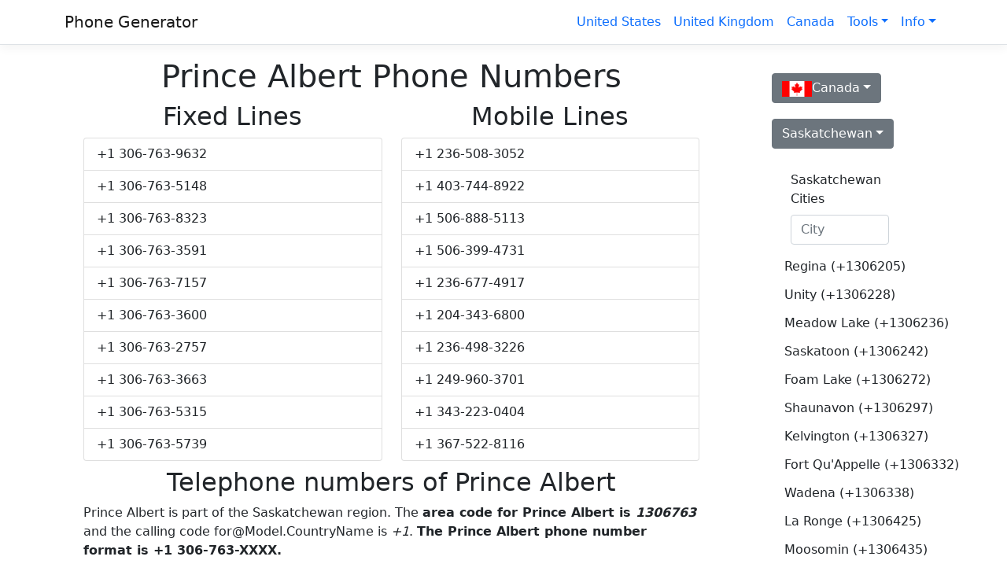

--- FILE ---
content_type: text/html; charset=utf-8
request_url: https://phonegenerator.net/canada-phone-number/saskatchewan/prince-albert
body_size: 9652
content:
<!DOCTYPE html><html lang=en><head><meta charset=utf-8><meta name=viewport content="width=device-width, initial-scale=1.0"><link rel=dns-prefetch href="//cdnjs.cloudflare.com"><meta name=description content="Generate Prince Albert phone numbers using the Saskatchewan&#x27; area code and the telephone prefix of Canada. These Prince Albert numbers are fake but valid."><meta name=keywords content="Prince Albert phone numbers, Prince Albert mobile numbers, Prince Albert telephones"><meta property=og:url content="https://phonegenerator.net/canada-phone-number/saskatchewan/prince-albert"><meta property=og:type content=website><meta property=og:title content="Prince Albert Phone Numbers"><meta property=og:description content="Generate Prince Albert phone numbers using the Saskatchewan&#x27; area code and the telephone prefix of Canada. These Prince Albert numbers are fake but valid."><meta property=og:image content="https://phonegenerator.net/images/thumbnails/phonegenerator.png"><meta property=og:site_name content="Phone Generator"><title>Prince Albert Phone Numbers - PhoneGenerator</title><link href="/css/compiled/bundle.min.css?v=yP2ep0pfrcL7bI_PNVceUoxfw_HmnODaswh47PRAjyo" rel="stylesheet"><link rel="apple-touch-icon" href="/apple-touch-icon.png"><link rel="shortcut icon" type="image/x-icon" href="/favicon.ico"></head><body><header><nav class="navbar navbar-expand-sm navbar-toggleable-sm navbar-light bg-white border-bottom box-shadow mb-3"><div class=container><a class="navbar-brand" href="/">Phone Generator</a><button class=navbar-toggler type=button data-bs-toggle="collapse" data-bs-target="#navbarSupportedContent"  aria-controls=navbarSupportedContent  aria-expanded=false  aria-label="Toggle navigation"><span class=navbar-toggler-icon></span></button><div class="navbar-collapse collapse d-sm-inline-flex flex-sm-row-reverse" id=navbarSupportedContent><ul class="navbar-nav ml-auto"><li class=nav-item><a class="nav-link text-primary" href="/us-phone-number">United States</a></li><li class=nav-item><a class="nav-link text-primary" href="/uk-phone-number">United Kingdom</a></li><li class=nav-item><a class="nav-link text-primary" href="/canada-phone-number">Canada</a></li><li class="nav-item dropdown"><a class="nav-link text-primary dropdown-toggle" href=# id=navbarTools role=button data-bs-toggle="dropdown"  aria-expanded=false>Tools</a><ul class=dropdown-menu  aria-labelledby=navbarTools><li><a class="dropdown-item" href="/phone-number-generator">Bulk Phone Generator</a></li><li><a class="dropdown-item" href="/phone-validator">Phone Validator</a></li><li><a class="dropdown-item" href="/phone-number-extractor">Phone Extractor</a></li><li><a class="dropdown-item" href="/letters-phone-number">Phone Spell</a></li><li><a class="dropdown-item" href="/check-imei-number">IMEI Checker</a></li><li><a class="dropdown-item" href="/imei-generator">IMEI Generator</a></li></ul></li><li class="nav-item dropdown"><a class="nav-link text-primary dropdown-toggle" href=# id=navbarDropdown role=button data-bs-toggle="dropdown"  aria-expanded=false>Info</a><ul class=dropdown-menu  aria-labelledby=navbarDropdown><li><a class="dropdown-item" href="/info/international-dialing-codes">Dialing Codes</a></li><li><a class="dropdown-item" href="/info/emergency-numbers-list">Emergency Number List</a></li><li><a class="dropdown-item" href="/info/santa-claus-phone-number">Santa's Phone Number</a></li><li><a class="dropdown-item" href="/Contact">Contact</a></li></ul></li></ul></div></div></nav></header><div class="container-md mb-2"><main role=main class=pb-3><div class=row><div class=col-md-9><div class=container-fluid><div class=text-center><h1>Prince Albert Phone Numbers</h1></div><div class=row><div class=col-6><h2 class=text-center>Fixed Lines</h2><ul class=list-group><li class=list-group-item>&#x2B;1 306-763-9632</li><li class=list-group-item>&#x2B;1 306-763-5148</li><li class=list-group-item>&#x2B;1 306-763-8323</li><li class=list-group-item>&#x2B;1 306-763-3591</li><li class=list-group-item>&#x2B;1 306-763-7157</li><li class=list-group-item>&#x2B;1 306-763-3600</li><li class=list-group-item>&#x2B;1 306-763-2757</li><li class=list-group-item>&#x2B;1 306-763-3663</li><li class=list-group-item>&#x2B;1 306-763-5315</li><li class=list-group-item>&#x2B;1 306-763-5739</li></ul></div><div class=col-6><h2 class=text-center>Mobile Lines</h2><ul class=list-group><li class=list-group-item>&#x2B;1 236-508-3052</li><li class=list-group-item>&#x2B;1 403-744-8922</li><li class=list-group-item>&#x2B;1 506-888-5113</li><li class=list-group-item>&#x2B;1 506-399-4731</li><li class=list-group-item>&#x2B;1 236-677-4917</li><li class=list-group-item>&#x2B;1 204-343-6800</li><li class=list-group-item>&#x2B;1 236-498-3226</li><li class=list-group-item>&#x2B;1 249-960-3701</li><li class=list-group-item>&#x2B;1 343-223-0404</li><li class=list-group-item>&#x2B;1 367-522-8116</li></ul></div></div><div class="row my-2"><div class=col><h2 class=text-center>Telephone numbers of Prince Albert</h2><p class=text-justify>Prince Albert is part of the Saskatchewan region. The <strong>area code for Prince Albert is <i>1306763</i></strong> and the calling code <a href="/cdn-cgi/l/email-protection" class="__cf_email__" data-cfemail="87e1e8f5c7cae8e3e2eba9c4e8f2e9f3f5fec9e6eae2">[email&#160;protected]</a> is <i>+1</i>. <strong>The Prince Albert phone number format is &#x2B;1 306-763-XXXX.</strong></p><p class=text-justify>Every city of Saskatchewan has a different prefix that is used for fixed lines. Back in the old days, when someone wanted to call a person from another city, theyshould first dial the prefix code of that area.</p><p class=text-justify>For mobile phones, you don't need to specify the area code of Prince Albert, but when you want to call a fixed line number, you should first type the area code.In case of Prince Albert you dial first +1306763.</p><p class=text-justify>This tool can be used if you want to have a list of Prince Albert random phone numbers that can be used for unit tests or in case you need some placeholders.</p></div></div></div></div><div class=col-md-3><div class=container-fluid><div class=dropdown><button class="btn btn-secondary dropdown-toggle" type=button id=dropdown_countries data-bs-toggle="dropdown"  aria-haspopup="true" aria-expanded=false><img id="img-flag" alt="Canada flag" class="mr-2" src="/images/flags/mini/CA.png" width="38" height="20" loading="lazy">Canada</button><div id=menu class=dropdown-menu  aria-labelledby=dropdown_countries><form class="px-4 py-2"><label class=form-label for=searchCountry>Countries</label><input type=search class=form-control id=searchCountry placeholder=Country></form><div id=menuItems><a class="dropdown-item my-3" href="/afghanistan-phone-number"><img alt="Afghanistan flag" class=mr-2 src="/images/flags/mini/AF.png" width=38 height=20 loading=lazy>Afghanistan (+93)</a><a class="dropdown-item my-3" href="/aland-islands-phone-number"><img alt="&#xC5;land Islands flag" class=mr-2 src="/images/flags/mini/AX.png" width=38 height=20 loading=lazy>&#xC5;land Islands (+358)</a><a class="dropdown-item my-3" href="/albania-phone-number"><img alt="Albania flag" class=mr-2 src="/images/flags/mini/AL.png" width=38 height=20 loading=lazy>Albania (+355)</a><a class="dropdown-item my-3" href="/algeria-phone-number"><img alt="Algeria flag" class=mr-2 src="/images/flags/mini/DZ.png" width=38 height=20 loading=lazy>Algeria (+213)</a><a class="dropdown-item my-3" href="/american-samoa-phone-number"><img alt="American Samoa flag" class=mr-2 src="/images/flags/mini/AS.png" width=38 height=20 loading=lazy>American Samoa (+-683)</a><a class="dropdown-item my-3" href="/andorra-phone-number"><img alt="Andorra flag" class=mr-2 src="/images/flags/mini/AD.png" width=38 height=20 loading=lazy>Andorra (+376)</a><a class="dropdown-item my-3" href="/angola-phone-number"><img alt="Angola flag" class=mr-2 src="/images/flags/mini/AO.png" width=38 height=20 loading=lazy>Angola (+244)</a><a class="dropdown-item my-3" href="/anguilla-phone-number"><img alt="Anguilla flag" class=mr-2 src="/images/flags/mini/AI.png" width=38 height=20 loading=lazy>Anguilla (+1)</a><a class="dropdown-item my-3" href="/antigua-and-barbuda-phone-number"><img alt="Antigua and Barbuda flag" class=mr-2 src="/images/flags/mini/AG.png" width=38 height=20 loading=lazy>Antigua and Barbuda (+1268)</a><a class="dropdown-item my-3" href="/argentina-phone-number"><img alt="Argentina flag" class=mr-2 src="/images/flags/mini/AR.png" width=38 height=20 loading=lazy>Argentina (+54)</a><a class="dropdown-item my-3" href="/armenia-phone-number"><img alt="Armenia flag" class=mr-2 src="/images/flags/mini/AM.png" width=38 height=20 loading=lazy>Armenia (+374)</a><a class="dropdown-item my-3" href="/aruba-phone-number"><img alt="Aruba flag" class=mr-2 src="/images/flags/mini/AW.png" width=38 height=20 loading=lazy>Aruba (+297)</a><a class="dropdown-item my-3" href="/australia-phone-number"><img alt="Australia flag" class=mr-2 src="/images/flags/mini/AU.png" width=38 height=20 loading=lazy>Australia (+61)</a><a class="dropdown-item my-3" href="/austria-phone-number"><img alt="Austria flag" class=mr-2 src="/images/flags/mini/AT.png" width=38 height=20 loading=lazy>Austria (+43)</a><a class="dropdown-item my-3" href="/azerbaijan-phone-number"><img alt="Azerbaijan flag" class=mr-2 src="/images/flags/mini/AZ.png" width=38 height=20 loading=lazy>Azerbaijan (+994)</a><a class="dropdown-item my-3" href="/bahamas-phone-number"><img alt="Bahamas flag" class=mr-2 src="/images/flags/mini/BS.png" width=38 height=20 loading=lazy>Bahamas (+1242)</a><a class="dropdown-item my-3" href="/bahrain-phone-number"><img alt="Bahrain flag" class=mr-2 src="/images/flags/mini/BH.png" width=38 height=20 loading=lazy>Bahrain (+973)</a><a class="dropdown-item my-3" href="/bangladesh-phone-number"><img alt="Bangladesh flag" class=mr-2 src="/images/flags/mini/BD.png" width=38 height=20 loading=lazy>Bangladesh (+880)</a><a class="dropdown-item my-3" href="/barbados-phone-number"><img alt="Barbados flag" class=mr-2 src="/images/flags/mini/BB.png" width=38 height=20 loading=lazy>Barbados (+1246)</a><a class="dropdown-item my-3" href="/belarus-phone-number"><img alt="Belarus flag" class=mr-2 src="/images/flags/mini/BY.png" width=38 height=20 loading=lazy>Belarus (+375)</a><a class="dropdown-item my-3" href="/belgium-phone-number"><img alt="Belgium flag" class=mr-2 src="/images/flags/mini/BE.png" width=38 height=20 loading=lazy>Belgium (+32)</a><a class="dropdown-item my-3" href="/belize-phone-number"><img alt="Belize flag" class=mr-2 src="/images/flags/mini/BZ.png" width=38 height=20 loading=lazy>Belize (+501)</a><a class="dropdown-item my-3" href="/benin-phone-number"><img alt="Benin flag" class=mr-2 src="/images/flags/mini/BJ.png" width=38 height=20 loading=lazy>Benin (+229)</a><a class="dropdown-item my-3" href="/bermuda-phone-number"><img alt="Bermuda flag" class=mr-2 src="/images/flags/mini/BM.png" width=38 height=20 loading=lazy>Bermuda (+1441)</a><a class="dropdown-item my-3" href="/bhutan-phone-number"><img alt="Bhutan flag" class=mr-2 src="/images/flags/mini/BT.png" width=38 height=20 loading=lazy>Bhutan (+975)</a><a class="dropdown-item my-3" href="/bolivia-phone-number"><img alt="Bolivia flag" class=mr-2 src="/images/flags/mini/BO.png" width=38 height=20 loading=lazy>Bolivia (+591)</a><a class="dropdown-item my-3" href="/bonaire-phone-number"><img alt="Bonaire, Sint Eustatius and Saba flag" class=mr-2 src="/images/flags/mini/BQ.png" width=38 height=20 loading=lazy>Bonaire, Sint Eustatius and Saba (+599)</a><a class="dropdown-item my-3" href="/bosnia-herzegovina-phone-number"><img alt="Bosnia and Herzegovina flag" class=mr-2 src="/images/flags/mini/BA.png" width=38 height=20 loading=lazy>Bosnia and Herzegovina (+387)</a><a class="dropdown-item my-3" href="/botswana-phone-number"><img alt="Botswana flag" class=mr-2 src="/images/flags/mini/BW.png" width=38 height=20 loading=lazy>Botswana (+267)</a><a class="dropdown-item my-3" href="/brazil-phone-number"><img alt="Brazil flag" class=mr-2 src="/images/flags/mini/BR.png" width=38 height=20 loading=lazy>Brazil (+55)</a><a class="dropdown-item my-3" href="/british-indian-phone-number"><img alt="British Indian Ocean Territory flag" class=mr-2 src="/images/flags/mini/IO.png" width=38 height=20 loading=lazy>British Indian Ocean Territory (+246)</a><a class="dropdown-item my-3" href="/brunei-phone-number"><img alt="Brunei Darussalam flag" class=mr-2 src="/images/flags/mini/BN.png" width=38 height=20 loading=lazy>Brunei Darussalam (+673)</a><a class="dropdown-item my-3" href="/bulgaria-phone-number"><img alt="Bulgaria flag" class=mr-2 src="/images/flags/mini/BG.png" width=38 height=20 loading=lazy>Bulgaria (+359)</a><a class="dropdown-item my-3" href="/burkina-faso-phone-number"><img alt="Burkina Faso flag" class=mr-2 src="/images/flags/mini/BF.png" width=38 height=20 loading=lazy>Burkina Faso (+226)</a><a class="dropdown-item my-3" href="/burundi-phone-number"><img alt="Burundi flag" class=mr-2 src="/images/flags/mini/BI.png" width=38 height=20 loading=lazy>Burundi (+257)</a><a class="dropdown-item my-3" href="/cabo-verde-phone-number"><img alt="Cabo Verde flag" class=mr-2 src="/images/flags/mini/CV.png" width=38 height=20 loading=lazy>Cabo Verde (+238)</a><a class="dropdown-item my-3" href="/cambodia-phone-number"><img alt="Cambodia flag" class=mr-2 src="/images/flags/mini/KH.png" width=38 height=20 loading=lazy>Cambodia (+855)</a><a class="dropdown-item my-3" href="/cameroon-phone-number"><img alt="Cameroon flag" class=mr-2 src="/images/flags/mini/CM.png" width=38 height=20 loading=lazy>Cameroon (+237)</a><a class="dropdown-item my-3" href="/canada-phone-number"><img alt="Canada flag" class=mr-2 src="/images/flags/mini/CA.png" width=38 height=20 loading=lazy>Canada (+1)</a><a class="dropdown-item my-3" href="/central-african-republic-phone-number"><img alt="Central African Republic flag" class=mr-2 src="/images/flags/mini/CF.png" width=38 height=20 loading=lazy>Central African Republic (+236)</a><a class="dropdown-item my-3" href="/chad-phone-number"><img alt="Chad flag" class=mr-2 src="/images/flags/mini/TD.png" width=38 height=20 loading=lazy>Chad (+235)</a><a class="dropdown-item my-3" href="/chile-phone-number"><img alt="Chile flag" class=mr-2 src="/images/flags/mini/CL.png" width=38 height=20 loading=lazy>Chile (+56)</a><a class="dropdown-item my-3" href="/china-phone-number"><img alt="China flag" class=mr-2 src="/images/flags/mini/CN.png" width=38 height=20 loading=lazy>China (+86)</a><a class="dropdown-item my-3" href="/christmas-island-phone-number"><img alt="Christmas Island flag" class=mr-2 src="/images/flags/mini/CX.png" width=38 height=20 loading=lazy>Christmas Island (+61)</a><a class="dropdown-item my-3" href="/colombia-phone-number"><img alt="Colombia flag" class=mr-2 src="/images/flags/mini/CO.png" width=38 height=20 loading=lazy>Colombia (+57)</a><a class="dropdown-item my-3" href="/comoros-phone-number"><img alt="Comoros flag" class=mr-2 src="/images/flags/mini/KM.png" width=38 height=20 loading=lazy>Comoros (+269)</a><a class="dropdown-item my-3" href="/congo-phone-number"><img alt="Congo flag" class=mr-2 src="/images/flags/mini/CG.png" width=38 height=20 loading=lazy>Congo (+242)</a><a class="dropdown-item my-3" href="/cook-islands-phone-number"><img alt="Cook Islands flag" class=mr-2 src="/images/flags/mini/CK.png" width=38 height=20 loading=lazy>Cook Islands (+682)</a><a class="dropdown-item my-3" href="/costa-rica-phone-number"><img alt="Costa Rica flag" class=mr-2 src="/images/flags/mini/CR.png" width=38 height=20 loading=lazy>Costa Rica (+506)</a><a class="dropdown-item my-3" href="/croatia-phone-number"><img alt="Croatia flag" class=mr-2 src="/images/flags/mini/HR.png" width=38 height=20 loading=lazy>Croatia (+385)</a><a class="dropdown-item my-3" href="/cuba-phone-number"><img alt="Cuba flag" class=mr-2 src="/images/flags/mini/CU.png" width=38 height=20 loading=lazy>Cuba (+53)</a><a class="dropdown-item my-3" href="/curacao-phone-number"><img alt="Cura&#xE7;ao flag" class=mr-2 src="/images/flags/mini/CW.png" width=38 height=20 loading=lazy>Cura&#xE7;ao (+599)</a><a class="dropdown-item my-3" href="/cyprus-phone-number"><img alt="Cyprus flag" class=mr-2 src="/images/flags/mini/CY.png" width=38 height=20 loading=lazy>Cyprus (+357)</a><a class="dropdown-item my-3" href="/czech-phone-number"><img alt="Czech Republic flag" class=mr-2 src="/images/flags/mini/CZ.png" width=38 height=20 loading=lazy>Czech Republic (+420)</a><a class="dropdown-item my-3" href="/denmark-phone-number"><img alt="Denmark flag" class=mr-2 src="/images/flags/mini/DK.png" width=38 height=20 loading=lazy>Denmark (+45)</a><a class="dropdown-item my-3" href="/djibouti-phone-number"><img alt="Djibouti flag" class=mr-2 src="/images/flags/mini/DJ.png" width=38 height=20 loading=lazy>Djibouti (+253)</a><a class="dropdown-item my-3" href="/dominica-phone-number"><img alt="Dominica flag" class=mr-2 src="/images/flags/mini/DM.png" width=38 height=20 loading=lazy>Dominica (+1767)</a><a class="dropdown-item my-3" href="/dominican-republic-phone-number"><img alt="Dominican Republic flag" class=mr-2 src="/images/flags/mini/DO.png" width=38 height=20 loading=lazy>Dominican Republic (+1809)</a><a class="dropdown-item my-3" href="/ecuador-phone-number"><img alt="Ecuador flag" class=mr-2 src="/images/flags/mini/EC.png" width=38 height=20 loading=lazy>Ecuador (+593)</a><a class="dropdown-item my-3" href="/egypt-phone-number"><img alt="Egypt flag" class=mr-2 src="/images/flags/mini/EG.png" width=38 height=20 loading=lazy>Egypt (+20)</a><a class="dropdown-item my-3" href="/el-salvador-phone-number"><img alt="El Salvador flag" class=mr-2 src="/images/flags/mini/SV.png" width=38 height=20 loading=lazy>El Salvador (+503)</a><a class="dropdown-item my-3" href="/equatorial-guinea-phone-number"><img alt="Equatorial Guinea flag" class=mr-2 src="/images/flags/mini/GQ.png" width=38 height=20 loading=lazy>Equatorial Guinea (+240)</a><a class="dropdown-item my-3" href="/eritrea-phone-number"><img alt="Eritrea flag" class=mr-2 src="/images/flags/mini/ER.png" width=38 height=20 loading=lazy>Eritrea (+291)</a><a class="dropdown-item my-3" href="/estonia-phone-number"><img alt="Estonia flag" class=mr-2 src="/images/flags/mini/EE.png" width=38 height=20 loading=lazy>Estonia (+372)</a><a class="dropdown-item my-3" href="/ethiopia-phone-number"><img alt="Ethiopia flag" class=mr-2 src="/images/flags/mini/ET.png" width=38 height=20 loading=lazy>Ethiopia (+251)</a><a class="dropdown-item my-3" href="/falkland-islands-phone-number"><img alt="Falkland Islands flag" class=mr-2 src="/images/flags/mini/FK.png" width=38 height=20 loading=lazy>Falkland Islands (+500)</a><a class="dropdown-item my-3" href="/faroe-islands-phone-number"><img alt="Faroe Islands flag" class=mr-2 src="/images/flags/mini/FO.png" width=38 height=20 loading=lazy>Faroe Islands (+298)</a><a class="dropdown-item my-3" href="/fiji-phone-number"><img alt="Fiji flag" class=mr-2 src="/images/flags/mini/FJ.png" width=38 height=20 loading=lazy>Fiji (+679)</a><a class="dropdown-item my-3" href="/finland-phone-number"><img alt="Finland flag" class=mr-2 src="/images/flags/mini/FI.png" width=38 height=20 loading=lazy>Finland (+358)</a><a class="dropdown-item my-3" href="/france-phone-number"><img alt="France flag" class=mr-2 src="/images/flags/mini/FR.png" width=38 height=20 loading=lazy>France (+33)</a><a class="dropdown-item my-3" href="/french-guiana-phone-number"><img alt="French Guiana flag" class=mr-2 src="/images/flags/mini/GF.png" width=38 height=20 loading=lazy>French Guiana (+594)</a><a class="dropdown-item my-3" href="/french-polynesia-phone-number"><img alt="French Polynesia flag" class=mr-2 src="/images/flags/mini/PF.png" width=38 height=20 loading=lazy>French Polynesia (+689)</a><a class="dropdown-item my-3" href="/gabon-phone-number"><img alt="Gabon flag" class=mr-2 src="/images/flags/mini/GA.png" width=38 height=20 loading=lazy>Gabon (+241)</a><a class="dropdown-item my-3" href="/gambia-phone-number"><img alt="Gambia flag" class=mr-2 src="/images/flags/mini/GM.png" width=38 height=20 loading=lazy>Gambia (+220)</a><a class="dropdown-item my-3" href="/georgia-country-phone-number"><img alt="Georgia (country) flag" class=mr-2 src="/images/flags/mini/GE.png" width=38 height=20 loading=lazy>Georgia (country) (+995)</a><a class="dropdown-item my-3" href="/germany-phone-number"><img alt="Germany flag" class=mr-2 src="/images/flags/mini/DE.png" width=38 height=20 loading=lazy>Germany (+49)</a><a class="dropdown-item my-3" href="/ghana-phone-number"><img alt="Ghana flag" class=mr-2 src="/images/flags/mini/GH.png" width=38 height=20 loading=lazy>Ghana (+233)</a><a class="dropdown-item my-3" href="/gibraltar-phone-number"><img alt="Gibraltar flag" class=mr-2 src="/images/flags/mini/GI.png" width=38 height=20 loading=lazy>Gibraltar (+350)</a><a class="dropdown-item my-3" href="/greece-phone-number"><img alt="Greece flag" class=mr-2 src="/images/flags/mini/GR.png" width=38 height=20 loading=lazy>Greece (+30)</a><a class="dropdown-item my-3" href="/greenland-phone-number"><img alt="Greenland flag" class=mr-2 src="/images/flags/mini/GL.png" width=38 height=20 loading=lazy>Greenland (+299)</a><a class="dropdown-item my-3" href="/grenada-phone-number"><img alt="Grenada flag" class=mr-2 src="/images/flags/mini/GD.png" width=38 height=20 loading=lazy>Grenada (+1473)</a><a class="dropdown-item my-3" href="/guadeloupe-phone-number"><img alt="Guadeloupe flag" class=mr-2 src="/images/flags/mini/GP.png" width=38 height=20 loading=lazy>Guadeloupe (+590)</a><a class="dropdown-item my-3" href="/guam-phone-number"><img alt="Guam flag" class=mr-2 src="/images/flags/mini/GU.png" width=38 height=20 loading=lazy>Guam (+1)</a><a class="dropdown-item my-3" href="/guatemala-phone-number"><img alt="Guatemala flag" class=mr-2 src="/images/flags/mini/GT.png" width=38 height=20 loading=lazy>Guatemala (+502)</a><a class="dropdown-item my-3" href="/guinea-phone-number"><img alt="Guinea flag" class=mr-2 src="/images/flags/mini/GN.png" width=38 height=20 loading=lazy>Guinea (+224)</a><a class="dropdown-item my-3" href="/guinea-bissau-phone-number"><img alt="Guinea-Bissau flag" class=mr-2 src="/images/flags/mini/GW.png" width=38 height=20 loading=lazy>Guinea-Bissau (+245)</a><a class="dropdown-item my-3" href="/guyana-phone-number"><img alt="Guyana flag" class=mr-2 src="/images/flags/mini/GY.png" width=38 height=20 loading=lazy>Guyana (+592)</a><a class="dropdown-item my-3" href="/haiti-phone-number"><img alt="Haiti flag" class=mr-2 src="/images/flags/mini/HT.png" width=38 height=20 loading=lazy>Haiti (+509)</a><a class="dropdown-item my-3" href="/honduras-phone-number"><img alt="Honduras flag" class=mr-2 src="/images/flags/mini/HN.png" width=38 height=20 loading=lazy>Honduras (+504)</a><a class="dropdown-item my-3" href="/hong-kong-phone-number"><img alt="Hong Kong flag" class=mr-2 src="/images/flags/mini/HK.png" width=38 height=20 loading=lazy>Hong Kong (+852)</a><a class="dropdown-item my-3" href="/hungary-phone-number"><img alt="Hungary flag" class=mr-2 src="/images/flags/mini/HU.png" width=38 height=20 loading=lazy>Hungary (+36)</a><a class="dropdown-item my-3" href="/iceland-phone-number"><img alt="Iceland flag" class=mr-2 src="/images/flags/mini/IS.png" width=38 height=20 loading=lazy>Iceland (+354)</a><a class="dropdown-item my-3" href="/india-phone-number"><img alt="India flag" class=mr-2 src="/images/flags/mini/IN.png" width=38 height=20 loading=lazy>India (+91)</a><a class="dropdown-item my-3" href="/indonesia-phone-number"><img alt="Indonesia flag" class=mr-2 src="/images/flags/mini/ID.png" width=38 height=20 loading=lazy>Indonesia (+62)</a><a class="dropdown-item my-3" href="/iran-phone-number"><img alt="Iran flag" class=mr-2 src="/images/flags/mini/IR.png" width=38 height=20 loading=lazy>Iran (+98)</a><a class="dropdown-item my-3" href="/iraq-phone-number"><img alt="Iraq flag" class=mr-2 src="/images/flags/mini/IQ.png" width=38 height=20 loading=lazy>Iraq (+964)</a><a class="dropdown-item my-3" href="/ireland-phone-number"><img alt="Ireland flag" class=mr-2 src="/images/flags/mini/IE.png" width=38 height=20 loading=lazy>Ireland (+353)</a><a class="dropdown-item my-3" href="/israel-phone-number"><img alt="Israel flag" class=mr-2 src="/images/flags/mini/IL.png" width=38 height=20 loading=lazy>Israel (+972)</a><a class="dropdown-item my-3" href="/italy-phone-number"><img alt="Italy flag" class=mr-2 src="/images/flags/mini/IT.png" width=38 height=20 loading=lazy>Italy (+39)</a><a class="dropdown-item my-3" href="/ivory-coast-phone-number"><img alt="Ivory Coast flag" class=mr-2 src="/images/flags/mini/CI.png" width=38 height=20 loading=lazy>Ivory Coast (+225)</a><a class="dropdown-item my-3" href="/jamaica-phone-number"><img alt="Jamaica flag" class=mr-2 src="/images/flags/mini/JM.png" width=38 height=20 loading=lazy>Jamaica (+1876)</a><a class="dropdown-item my-3" href="/japan-phone-number"><img alt="Japan flag" class=mr-2 src="/images/flags/mini/JP.png" width=38 height=20 loading=lazy>Japan (+81)</a><a class="dropdown-item my-3" href="/jersey-phone-number"><img alt="Jersey flag" class=mr-2 src="/images/flags/mini/JE.png" width=38 height=20 loading=lazy>Jersey (+44)</a><a class="dropdown-item my-3" href="/jordan-phone-number"><img alt="Jordan flag" class=mr-2 src="/images/flags/mini/JO.png" width=38 height=20 loading=lazy>Jordan (+962)</a><a class="dropdown-item my-3" href="/kazakhstan-phone-number"><img alt="Kazakhstan flag" class=mr-2 src="/images/flags/mini/KZ.png" width=38 height=20 loading=lazy>Kazakhstan (+76)</a><a class="dropdown-item my-3" href="/kenya-phone-number"><img alt="Kenya flag" class=mr-2 src="/images/flags/mini/KE.png" width=38 height=20 loading=lazy>Kenya (+254)</a><a class="dropdown-item my-3" href="/kiribati-phone-number"><img alt="Kiribati flag" class=mr-2 src="/images/flags/mini/KI.png" width=38 height=20 loading=lazy>Kiribati (+686)</a><a class="dropdown-item my-3" href="/kuwait-phone-number"><img alt="Kuwait flag" class=mr-2 src="/images/flags/mini/KW.png" width=38 height=20 loading=lazy>Kuwait (+965)</a><a class="dropdown-item my-3" href="/kyrgyzstan-phone-number"><img alt="Kyrgyzstan flag" class=mr-2 src="/images/flags/mini/KG.png" width=38 height=20 loading=lazy>Kyrgyzstan (+996)</a><a class="dropdown-item my-3" href="/laos-phone-number"><img alt="Laos flag" class=mr-2 src="/images/flags/mini/LA.png" width=38 height=20 loading=lazy>Laos (+856)</a><a class="dropdown-item my-3" href="/latvia-phone-number"><img alt="Latvia flag" class=mr-2 src="/images/flags/mini/LV.png" width=38 height=20 loading=lazy>Latvia (+371)</a><a class="dropdown-item my-3" href="/lebanon-phone-number"><img alt="Lebanon flag" class=mr-2 src="/images/flags/mini/LB.png" width=38 height=20 loading=lazy>Lebanon (+961)</a><a class="dropdown-item my-3" href="/lesotho-phone-number"><img alt="Lesotho flag" class=mr-2 src="/images/flags/mini/LS.png" width=38 height=20 loading=lazy>Lesotho (+266)</a><a class="dropdown-item my-3" href="/liberia-phone-number"><img alt="Liberia flag" class=mr-2 src="/images/flags/mini/LR.png" width=38 height=20 loading=lazy>Liberia (+231)</a><a class="dropdown-item my-3" href="/libya-phone-number"><img alt="Libya flag" class=mr-2 src="/images/flags/mini/LY.png" width=38 height=20 loading=lazy>Libya (+218)</a><a class="dropdown-item my-3" href="/liechtenstein-phone-number"><img alt="Liechtenstein flag" class=mr-2 src="/images/flags/mini/LI.png" width=38 height=20 loading=lazy>Liechtenstein (+423)</a><a class="dropdown-item my-3" href="/lithuania-phone-number"><img alt="Lithuania flag" class=mr-2 src="/images/flags/mini/LT.png" width=38 height=20 loading=lazy>Lithuania (+370)</a><a class="dropdown-item my-3" href="/luxembourg-phone-number"><img alt="Luxembourg flag" class=mr-2 src="/images/flags/mini/LU.png" width=38 height=20 loading=lazy>Luxembourg (+352)</a><a class="dropdown-item my-3" href="/macao-phone-number"><img alt="Macao flag" class=mr-2 src="/images/flags/mini/MO.png" width=38 height=20 loading=lazy>Macao (+853)</a><a class="dropdown-item my-3" href="/macedonia-phone-number"><img alt="Macedonia flag" class=mr-2 src="/images/flags/mini/MK.png" width=38 height=20 loading=lazy>Macedonia (+389)</a><a class="dropdown-item my-3" href="/madagascar-phone-number"><img alt="Madagascar flag" class=mr-2 src="/images/flags/mini/MG.png" width=38 height=20 loading=lazy>Madagascar (+261)</a><a class="dropdown-item my-3" href="/malawi-phone-number"><img alt="Malawi flag" class=mr-2 src="/images/flags/mini/MW.png" width=38 height=20 loading=lazy>Malawi (+265)</a><a class="dropdown-item my-3" href="/malaysia-phone-number"><img alt="Malaysia flag" class=mr-2 src="/images/flags/mini/MY.png" width=38 height=20 loading=lazy>Malaysia (+60)</a><a class="dropdown-item my-3" href="/maldives-phone-number"><img alt="Maldives flag" class=mr-2 src="/images/flags/mini/MV.png" width=38 height=20 loading=lazy>Maldives (+960)</a><a class="dropdown-item my-3" href="/mali-phone-number"><img alt="Mali flag" class=mr-2 src="/images/flags/mini/ML.png" width=38 height=20 loading=lazy>Mali (+223)</a><a class="dropdown-item my-3" href="/malta-phone-number"><img alt="Malta flag" class=mr-2 src="/images/flags/mini/MT.png" width=38 height=20 loading=lazy>Malta (+356)</a><a class="dropdown-item my-3" href="/marshall-islands-phone-number"><img alt="Marshall Islands flag" class=mr-2 src="/images/flags/mini/MH.png" width=38 height=20 loading=lazy>Marshall Islands (+692)</a><a class="dropdown-item my-3" href="/martinique-phone-number"><img alt="Martinique flag" class=mr-2 src="/images/flags/mini/MQ.png" width=38 height=20 loading=lazy>Martinique (+596)</a><a class="dropdown-item my-3" href="/mauritania-phone-number"><img alt="Mauritania flag" class=mr-2 src="/images/flags/mini/MR.png" width=38 height=20 loading=lazy>Mauritania (+222)</a><a class="dropdown-item my-3" href="/mauritius-phone-number"><img alt="Mauritius flag" class=mr-2 src="/images/flags/mini/MU.png" width=38 height=20 loading=lazy>Mauritius (+230)</a><a class="dropdown-item my-3" href="/mayotte-phone-number"><img alt="Mayotte flag" class=mr-2 src="/images/flags/mini/YT.png" width=38 height=20 loading=lazy>Mayotte (+262)</a><a class="dropdown-item my-3" href="/mexico-phone-number"><img alt="Mexico flag" class=mr-2 src="/images/flags/mini/MX.png" width=38 height=20 loading=lazy>Mexico (+52)</a><a class="dropdown-item my-3" href="/micronesia-phone-number"><img alt="Micronesia flag" class=mr-2 src="/images/flags/mini/FM.png" width=38 height=20 loading=lazy>Micronesia (+691)</a><a class="dropdown-item my-3" href="/moldova-phone-number"><img alt="Moldova flag" class=mr-2 src="/images/flags/mini/MD.png" width=38 height=20 loading=lazy>Moldova (+373)</a><a class="dropdown-item my-3" href="/monaco-phone-number"><img alt="Monaco flag" class=mr-2 src="/images/flags/mini/MC.png" width=38 height=20 loading=lazy>Monaco (+377)</a><a class="dropdown-item my-3" href="/mongolia-phone-number"><img alt="Mongolia flag" class=mr-2 src="/images/flags/mini/MN.png" width=38 height=20 loading=lazy>Mongolia (+976)</a><a class="dropdown-item my-3" href="/montenegro-phone-number"><img alt="Montenegro flag" class=mr-2 src="/images/flags/mini/ME.png" width=38 height=20 loading=lazy>Montenegro (+382)</a><a class="dropdown-item my-3" href="/montserrat-phone-number"><img alt="Montserrat flag" class=mr-2 src="/images/flags/mini/MS.png" width=38 height=20 loading=lazy>Montserrat (+1)</a><a class="dropdown-item my-3" href="/morocco-phone-number"><img alt="Morocco flag" class=mr-2 src="/images/flags/mini/MA.png" width=38 height=20 loading=lazy>Morocco (+212)</a><a class="dropdown-item my-3" href="/mozambique-phone-number"><img alt="Mozambique flag" class=mr-2 src="/images/flags/mini/MZ.png" width=38 height=20 loading=lazy>Mozambique (+258)</a><a class="dropdown-item my-3" href="/myanmar-phone-number"><img alt="Myanmar flag" class=mr-2 src="/images/flags/mini/MM.png" width=38 height=20 loading=lazy>Myanmar (+95)</a><a class="dropdown-item my-3" href="/namibia-phone-number"><img alt="Namibia flag" class=mr-2 src="/images/flags/mini/NA.png" width=38 height=20 loading=lazy>Namibia (+264)</a><a class="dropdown-item my-3" href="/nauru-phone-number"><img alt="Nauru flag" class=mr-2 src="/images/flags/mini/NR.png" width=38 height=20 loading=lazy>Nauru (+674)</a><a class="dropdown-item my-3" href="/nepal-phone-number"><img alt="Nepal flag" class=mr-2 src="/images/flags/mini/NP.png" width=38 height=20 loading=lazy>Nepal (+977)</a><a class="dropdown-item my-3" href="/netherlands-phone-number"><img alt="Netherlands flag" class=mr-2 src="/images/flags/mini/NL.png" width=38 height=20 loading=lazy>Netherlands (+31)</a><a class="dropdown-item my-3" href="/new-caledonia-phone-number"><img alt="New Caledonia flag" class=mr-2 src="/images/flags/mini/NC.png" width=38 height=20 loading=lazy>New Caledonia (+687)</a><a class="dropdown-item my-3" href="/new-zealand-phone-number"><img alt="New Zealand flag" class=mr-2 src="/images/flags/mini/NZ.png" width=38 height=20 loading=lazy>New Zealand (+64)</a><a class="dropdown-item my-3" href="/nicaragua-phone-number"><img alt="Nicaragua flag" class=mr-2 src="/images/flags/mini/NI.png" width=38 height=20 loading=lazy>Nicaragua (+505)</a><a class="dropdown-item my-3" href="/niger-phone-number"><img alt="Niger flag" class=mr-2 src="/images/flags/mini/NE.png" width=38 height=20 loading=lazy>Niger (+227)</a><a class="dropdown-item my-3" href="/nigeria-phone-number"><img alt="Nigeria flag" class=mr-2 src="/images/flags/mini/NG.png" width=38 height=20 loading=lazy>Nigeria (+234)</a><a class="dropdown-item my-3" href="/niue-phone-number"><img alt="Niue flag" class=mr-2 src="/images/flags/mini/NU.png" width=38 height=20 loading=lazy>Niue (+683)</a><a class="dropdown-item my-3" href="/norfolk-island-phone-number"><img alt="Norfolk Island flag" class=mr-2 src="/images/flags/mini/NF.png" width=38 height=20 loading=lazy>Norfolk Island (+672)</a><a class="dropdown-item my-3" href="/northern-mariana-islands-phone-number"><img alt="Northern Mariana Islands flag" class=mr-2 src="/images/flags/mini/MP.png" width=38 height=20 loading=lazy>Northern Mariana Islands (+1)</a><a class="dropdown-item my-3" href="/north-korea-phone-number"><img alt="North Korea flag" class=mr-2 src="/images/flags/mini/KP.png" width=38 height=20 loading=lazy>North Korea (+850)</a><a class="dropdown-item my-3" href="/norway-phone-number"><img alt="Norway flag" class=mr-2 src="/images/flags/mini/NO.png" width=38 height=20 loading=lazy>Norway (+47)</a><a class="dropdown-item my-3" href="/oman-phone-number"><img alt="Oman flag" class=mr-2 src="/images/flags/mini/OM.png" width=38 height=20 loading=lazy>Oman (+968)</a><a class="dropdown-item my-3" href="/pakistan-phone-number"><img alt="Pakistan flag" class=mr-2 src="/images/flags/mini/PK.png" width=38 height=20 loading=lazy>Pakistan (+92)</a><a class="dropdown-item my-3" href="/palau-phone-number"><img alt="Palau flag" class=mr-2 src="/images/flags/mini/PW.png" width=38 height=20 loading=lazy>Palau (+680)</a><a class="dropdown-item my-3" href="/palestine-phone-number"><img alt="Palestine flag" class=mr-2 src="/images/flags/mini/PS.png" width=38 height=20 loading=lazy>Palestine (+970)</a><a class="dropdown-item my-3" href="/panama-phone-number"><img alt="Panama flag" class=mr-2 src="/images/flags/mini/PA.png" width=38 height=20 loading=lazy>Panama (+507)</a><a class="dropdown-item my-3" href="/papua-new-guinea-phone-number"><img alt="Papua New Guinea flag" class=mr-2 src="/images/flags/mini/PG.png" width=38 height=20 loading=lazy>Papua New Guinea (+675)</a><a class="dropdown-item my-3" href="/paraguay-phone-number"><img alt="Paraguay flag" class=mr-2 src="/images/flags/mini/PY.png" width=38 height=20 loading=lazy>Paraguay (+595)</a><a class="dropdown-item my-3" href="/peru-phone-number"><img alt="Peru flag" class=mr-2 src="/images/flags/mini/PE.png" width=38 height=20 loading=lazy>Peru (+51)</a><a class="dropdown-item my-3" href="/philippines-phone-number"><img alt="Philippines flag" class=mr-2 src="/images/flags/mini/PH.png" width=38 height=20 loading=lazy>Philippines (+63)</a><a class="dropdown-item my-3" href="/poland-phone-number"><img alt="Poland flag" class=mr-2 src="/images/flags/mini/PL.png" width=38 height=20 loading=lazy>Poland (+48)</a><a class="dropdown-item my-3" href="/portugal-phone-number"><img alt="Portugal flag" class=mr-2 src="/images/flags/mini/PT.png" width=38 height=20 loading=lazy>Portugal (+351)</a><a class="dropdown-item my-3" href="/puerto-rico-phone-number"><img alt="Puerto Rico flag" class=mr-2 src="/images/flags/mini/PR.png" width=38 height=20 loading=lazy>Puerto Rico (+1787)</a><a class="dropdown-item my-3" href="/qatar-phone-number"><img alt="Qatar flag" class=mr-2 src="/images/flags/mini/QA.png" width=38 height=20 loading=lazy>Qatar (+974)</a><a class="dropdown-item my-3" href="/reunion-phone-number"><img alt="R&#xE9;union flag" class=mr-2 src="/images/flags/mini/RE.png" width=38 height=20 loading=lazy>R&#xE9;union (+262)</a><a class="dropdown-item my-3" href="/romania-phone-number"><img alt="Romania flag" class=mr-2 src="/images/flags/mini/RO.png" width=38 height=20 loading=lazy>Romania (+40)</a><a class="dropdown-item my-3" href="/russian-federation-phone-number"><img alt="Russian Federation flag" class=mr-2 src="/images/flags/mini/RU.png" width=38 height=20 loading=lazy>Russian Federation (+7)</a><a class="dropdown-item my-3" href="/rwanda-phone-number"><img alt="Rwanda flag" class=mr-2 src="/images/flags/mini/RW.png" width=38 height=20 loading=lazy>Rwanda (+250)</a><a class="dropdown-item my-3" href="/saint-barthelemy-phone-number"><img alt="Saint Barth&#xE9;lemy flag" class=mr-2 src="/images/flags/mini/BL.png" width=38 height=20 loading=lazy>Saint Barth&#xE9;lemy (+590)</a><a class="dropdown-item my-3" href="/saint-kitts-and-nevis-phone-number"><img alt="Saint Kitts and Nevis flag" class=mr-2 src="/images/flags/mini/KN.png" width=38 height=20 loading=lazy>Saint Kitts and Nevis (+1869)</a><a class="dropdown-item my-3" href="/saint-lucia-phone-number"><img alt="Saint Lucia flag" class=mr-2 src="/images/flags/mini/LC.png" width=38 height=20 loading=lazy>Saint Lucia (+1758)</a><a class="dropdown-item my-3" href="/saint-martin-phone-number"><img alt="Saint Martin flag" class=mr-2 src="/images/flags/mini/MF.png" width=38 height=20 loading=lazy>Saint Martin (+590)</a><a class="dropdown-item my-3" href="/saint-pierre-and-miquelon-phone-number"><img alt="Saint Pierre and Miquelon flag" class=mr-2 src="/images/flags/mini/PM.png" width=38 height=20 loading=lazy>Saint Pierre and Miquelon (+508)</a><a class="dropdown-item my-3" href="/saint-vincent-phone-number"><img alt="Saint Vincent and the Grenadines flag" class=mr-2 src="/images/flags/mini/VC.png" width=38 height=20 loading=lazy>Saint Vincent and the Grenadines (+1784)</a><a class="dropdown-item my-3" href="/samoa-phone-number"><img alt="Samoa flag" class=mr-2 src="/images/flags/mini/WS.png" width=38 height=20 loading=lazy>Samoa (+685)</a><a class="dropdown-item my-3" href="/san-marino-phone-number"><img alt="San Marino flag" class=mr-2 src="/images/flags/mini/SM.png" width=38 height=20 loading=lazy>San Marino (+378)</a><a class="dropdown-item my-3" href="/sao-tome-phone-number"><img alt="Sao Tome flag" class=mr-2 src="/images/flags/mini/ST.png" width=38 height=20 loading=lazy>Sao Tome (+239)</a><a class="dropdown-item my-3" href="/saudi-arabia-phone-number"><img alt="Saudi Arabia flag" class=mr-2 src="/images/flags/mini/SA.png" width=38 height=20 loading=lazy>Saudi Arabia (+966)</a><a class="dropdown-item my-3" href="/senegal-phone-number"><img alt="Senegal flag" class=mr-2 src="/images/flags/mini/SN.png" width=38 height=20 loading=lazy>Senegal (+221)</a><a class="dropdown-item my-3" href="/serbia-phone-number"><img alt="Serbia flag" class=mr-2 src="/images/flags/mini/RS.png" width=38 height=20 loading=lazy>Serbia (+381)</a><a class="dropdown-item my-3" href="/seychelles-phone-number"><img alt="Seychelles flag" class=mr-2 src="/images/flags/mini/SC.png" width=38 height=20 loading=lazy>Seychelles (+248)</a><a class="dropdown-item my-3" href="/sierra-leone-phone-number"><img alt="Sierra Leone flag" class=mr-2 src="/images/flags/mini/SL.png" width=38 height=20 loading=lazy>Sierra Leone (+232)</a><a class="dropdown-item my-3" href="/singapore-phone-number"><img alt="Singapore flag" class=mr-2 src="/images/flags/mini/SG.png" width=38 height=20 loading=lazy>Singapore (+65)</a><a class="dropdown-item my-3" href="/sint-maarten-phone-number"><img alt="Sint Maarten flag" class=mr-2 src="/images/flags/mini/SX.png" width=38 height=20 loading=lazy>Sint Maarten (+1)</a><a class="dropdown-item my-3" href="/slovakia-phone-number"><img alt="Slovakia flag" class=mr-2 src="/images/flags/mini/SK.png" width=38 height=20 loading=lazy>Slovakia (+421)</a><a class="dropdown-item my-3" href="/slovenia-phone-number"><img alt="Slovenia flag" class=mr-2 src="/images/flags/mini/SI.png" width=38 height=20 loading=lazy>Slovenia (+386)</a><a class="dropdown-item my-3" href="/solomon-islands-phone-number"><img alt="Solomon Islands flag" class=mr-2 src="/images/flags/mini/SB.png" width=38 height=20 loading=lazy>Solomon Islands (+677)</a><a class="dropdown-item my-3" href="/somalia-phone-number"><img alt="Somalia flag" class=mr-2 src="/images/flags/mini/SO.png" width=38 height=20 loading=lazy>Somalia (+252)</a><a class="dropdown-item my-3" href="/south-africa-phone-number"><img alt="South Africa flag" class=mr-2 src="/images/flags/mini/ZA.png" width=38 height=20 loading=lazy>South Africa (+27)</a><a class="dropdown-item my-3" href="/south-korea-phone-number"><img alt="South Korea flag" class=mr-2 src="/images/flags/mini/KR.png" width=38 height=20 loading=lazy>South Korea (+82)</a><a class="dropdown-item my-3" href="/south-sudan-phone-number"><img alt="South Sudan flag" class=mr-2 src="/images/flags/mini/SS.png" width=38 height=20 loading=lazy>South Sudan (+211)</a><a class="dropdown-item my-3" href="/spain-phone-number"><img alt="Spain flag" class=mr-2 src="/images/flags/mini/ES.png" width=38 height=20 loading=lazy>Spain (+34)</a><a class="dropdown-item my-3" href="/sri-lanka-phone-number"><img alt="Sri Lanka flag" class=mr-2 src="/images/flags/mini/LK.png" width=38 height=20 loading=lazy>Sri Lanka (+94)</a><a class="dropdown-item my-3" href="/sudan-phone-number"><img alt="Sudan flag" class=mr-2 src="/images/flags/mini/SD.png" width=38 height=20 loading=lazy>Sudan (+249)</a><a class="dropdown-item my-3" href="/suriname-phone-number"><img alt="Suriname flag" class=mr-2 src="/images/flags/mini/SR.png" width=38 height=20 loading=lazy>Suriname (+597)</a><a class="dropdown-item my-3" href="/swaziland-phone-number"><img alt="Swaziland flag" class=mr-2 src="/images/flags/mini/SZ.png" width=38 height=20 loading=lazy>Swaziland (+268)</a><a class="dropdown-item my-3" href="/sweden-phone-number"><img alt="Sweden flag" class=mr-2 src="/images/flags/mini/SE.png" width=38 height=20 loading=lazy>Sweden (+46)</a><a class="dropdown-item my-3" href="/switzerland-phone-number"><img alt="Switzerland flag" class=mr-2 src="/images/flags/mini/CH.png" width=38 height=20 loading=lazy>Switzerland (+41)</a><a class="dropdown-item my-3" href="/syrian-arab-republic-phone-number"><img alt="Syrian Arab Republic flag" class=mr-2 src="/images/flags/mini/SY.png" width=38 height=20 loading=lazy>Syrian Arab Republic (+963)</a><a class="dropdown-item my-3" href="/taiwan-phone-number"><img alt="Taiwan flag" class=mr-2 src="/images/flags/mini/TW.png" width=38 height=20 loading=lazy>Taiwan (+886)</a><a class="dropdown-item my-3" href="/tajikistan-phone-number"><img alt="Tajikistan flag" class=mr-2 src="/images/flags/mini/TJ.png" width=38 height=20 loading=lazy>Tajikistan (+992)</a><a class="dropdown-item my-3" href="/tanzania-phone-number"><img alt="Tanzania flag" class=mr-2 src="/images/flags/mini/TZ.png" width=38 height=20 loading=lazy>Tanzania (+255)</a><a class="dropdown-item my-3" href="/thailand-phone-number"><img alt="Thailand flag" class=mr-2 src="/images/flags/mini/TH.png" width=38 height=20 loading=lazy>Thailand (+66)</a><a class="dropdown-item my-3" href="/timor-leste-phone-number"><img alt="Timor-Leste flag" class=mr-2 src="/images/flags/mini/TL.png" width=38 height=20 loading=lazy>Timor-Leste (+670)</a><a class="dropdown-item my-3" href="/togo-phone-number"><img alt="Togo flag" class=mr-2 src="/images/flags/mini/TG.png" width=38 height=20 loading=lazy>Togo (+228)</a><a class="dropdown-item my-3" href="/tokelau-phone-number"><img alt="Tokelau flag" class=mr-2 src="/images/flags/mini/TK.png" width=38 height=20 loading=lazy>Tokelau (+690)</a><a class="dropdown-item my-3" href="/tonga-phone-number"><img alt="Tonga flag" class=mr-2 src="/images/flags/mini/TO.png" width=38 height=20 loading=lazy>Tonga (+676)</a><a class="dropdown-item my-3" href="/trinidad-tobago-phone-number"><img alt="Trinidad and Tobago flag" class=mr-2 src="/images/flags/mini/TT.png" width=38 height=20 loading=lazy>Trinidad and Tobago (+1868)</a><a class="dropdown-item my-3" href="/tunisia-phone-number"><img alt="Tunisia flag" class=mr-2 src="/images/flags/mini/TN.png" width=38 height=20 loading=lazy>Tunisia (+216)</a><a class="dropdown-item my-3" href="/turkey-phone-number"><img alt="Turkey flag" class=mr-2 src="/images/flags/mini/TR.png" width=38 height=20 loading=lazy>Turkey (+90)</a><a class="dropdown-item my-3" href="/turkmenistan-phone-number"><img alt="Turkmenistan flag" class=mr-2 src="/images/flags/mini/TM.png" width=38 height=20 loading=lazy>Turkmenistan (+993)</a><a class="dropdown-item my-3" href="/turks-and-caicos-islands-phone-number"><img alt="Turks and Caicos Islands flag" class=mr-2 src="/images/flags/mini/TC.png" width=38 height=20 loading=lazy>Turks and Caicos Islands (+1)</a><a class="dropdown-item my-3" href="/tuvalu-phone-number"><img alt="Tuvalu flag" class=mr-2 src="/images/flags/mini/TV.png" width=38 height=20 loading=lazy>Tuvalu (+688)</a><a class="dropdown-item my-3" href="/uganda-phone-number"><img alt="Uganda flag" class=mr-2 src="/images/flags/mini/UG.png" width=38 height=20 loading=lazy>Uganda (+256)</a><a class="dropdown-item my-3" href="/ukraine-phone-number"><img alt="Ukraine flag" class=mr-2 src="/images/flags/mini/UA.png" width=38 height=20 loading=lazy>Ukraine (+380)</a><a class="dropdown-item my-3" href="/united-arab-emirates-phone-number"><img alt="United Arab Emirates flag" class=mr-2 src="/images/flags/mini/AE.png" width=38 height=20 loading=lazy>United Arab Emirates (+971)</a><a class="dropdown-item my-3" href="/uk-phone-number"><img alt="United Kingdom flag" class=mr-2 src="/images/flags/mini/GB.png" width=38 height=20 loading=lazy>United Kingdom (+44)</a><a class="dropdown-item my-3" href="/us-phone-number"><img alt="United States of America flag" class=mr-2 src="/images/flags/mini/US.png" width=38 height=20 loading=lazy>United States of America (+1)</a><a class="dropdown-item my-3" href="/uruguay-phone-number"><img alt="Uruguay flag" class=mr-2 src="/images/flags/mini/UY.png" width=38 height=20 loading=lazy>Uruguay (+598)</a><a class="dropdown-item my-3" href="/uzbekistan-phone-number"><img alt="Uzbekistan flag" class=mr-2 src="/images/flags/mini/UZ.png" width=38 height=20 loading=lazy>Uzbekistan (+998)</a><a class="dropdown-item my-3" href="/vanuatu-phone-number"><img alt="Vanuatu flag" class=mr-2 src="/images/flags/mini/VU.png" width=38 height=20 loading=lazy>Vanuatu (+678)</a><a class="dropdown-item my-3" href="/vatican-city-phone-number"><img alt="Vatican City flag" class=mr-2 src="/images/flags/mini/VA.png" width=38 height=20 loading=lazy>Vatican City (+379)</a><a class="dropdown-item my-3" href="/venezuela-phone-number"><img alt="Venezuela flag" class=mr-2 src="/images/flags/mini/VE.png" width=38 height=20 loading=lazy>Venezuela (+58)</a><a class="dropdown-item my-3" href="/vietnam-phone-number"><img alt="Vietnam flag" class=mr-2 src="/images/flags/mini/VN.png" width=38 height=20 loading=lazy>Vietnam (+84)</a><a class="dropdown-item my-3" href="/virgin-islands-phone-number"><img alt="Virgin Islands flag" class=mr-2 src="/images/flags/mini/VG.png" width=38 height=20 loading=lazy>Virgin Islands (+1)</a><a class="dropdown-item my-3" href="/wallis-and-futuna-phone-number"><img alt="Wallis and Futuna flag" class=mr-2 src="/images/flags/mini/WF.png" width=38 height=20 loading=lazy>Wallis and Futuna (+681)</a><a class="dropdown-item my-3" href="/western-sahara-phone-number"><img alt="Western Sahara flag" class=mr-2 src="/images/flags/mini/EH.png" width=38 height=20 loading=lazy>Western Sahara (+212)</a><a class="dropdown-item my-3" href="/yemen-phone-number"><img alt="Yemen flag" class=mr-2 src="/images/flags/mini/YE.png" width=38 height=20 loading=lazy>Yemen (+967)</a><a class="dropdown-item my-3" href="/zambia-phone-number"><img alt="Zambia flag" class=mr-2 src="/images/flags/mini/ZM.png" width=38 height=20 loading=lazy>Zambia (+260)</a><a class="dropdown-item my-3" href="/zimbabwe-phone-number"><img alt="Zimbabwe flag" class=mr-2 src="/images/flags/mini/ZW.png" width=38 height=20 loading=lazy>Zimbabwe (+263)</a></div><div id=empty class=dropdown-header>No countries found</div></div></div><div class=dropdown><button class="btn btn-secondary dropdown-toggle" type=button id=dropdown_regions data-bs-toggle="dropdown"  aria-haspopup="true" aria-expanded=false>Saskatchewan</button><div id=menu class=dropdown-menu  aria-labelledby=dropdown_regions><form class="px-4 py-2"><label class=form-label for=searchRegion>canada Regions</label><input type=search class=form-control id=searchRegion placeholder=Region></form><div id=menuItems><a class="dropdown-item regionItem my-1" href="/canada-phone-number/manitoba">Manitoba (+1204)</a><a class="dropdown-item regionItem my-1" href="/canada-phone-number/british-columbia">British Columbia (+1236)</a><a class="dropdown-item regionItem my-1" href="/canada-phone-number/ontario">Ontario (+1226)</a><a class="dropdown-item regionItem my-1" href="/canada-phone-number/saskatchewan">Saskatchewan (+1306)</a><a class="dropdown-item regionItem my-1" href="/canada-phone-number/quebec">Quebec (+1367)</a><a class="dropdown-item regionItem my-1" href="/canada-phone-number/alberta">Alberta (+1403)</a><a class="dropdown-item regionItem my-1" href="/canada-phone-number/new-brunswick">New Brunswick (+1506)</a><a class="dropdown-item regionItem my-1" href="/canada-phone-number/newfoundland-and-labrador">Newfoundland and Labrador (+1709 )</a><a class="dropdown-item regionItem my-1" href="/canada-phone-number/nova-scotia-prince-edward-island">Nova Scotia/Prince Edward Island (+1782)</a><a class="dropdown-item regionItem my-1" href="/canada-phone-number/northwest-territories-nunavut-yukon">Northwest Territories/Nunavut/Yukon (+1867)</a></div><div id=empty style=display:none; class=dropdown-header>No region found</div></div></div><div class=dropdown><form class="px-4 py-2"><label class=form-label for=searchCity>Saskatchewan Cities</label><input type=search class=form-control id=searchCity placeholder=City></form><div id=menuItems><a class="dropdown-item cityItem my-1" href="/canada-phone-number/saskatchewan/regina">Regina (+1306205)</a><a class="dropdown-item cityItem my-1" href="/canada-phone-number/saskatchewan/unity">Unity (+1306228)</a><a class="dropdown-item cityItem my-1" href="/canada-phone-number/saskatchewan/meadow-lake">Meadow Lake (+1306236)</a><a class="dropdown-item cityItem my-1" href="/canada-phone-number/saskatchewan/saskatoon">Saskatoon (+1306242)</a><a class="dropdown-item cityItem my-1" href="/canada-phone-number/saskatchewan/foam-lake">Foam Lake (+1306272)</a><a class="dropdown-item cityItem my-1" href="/canada-phone-number/saskatchewan/shaunavon">Shaunavon (+1306297)</a><a class="dropdown-item cityItem my-1" href="/canada-phone-number/saskatchewan/kelvington">Kelvington (+1306327)</a><a class="dropdown-item cityItem my-1" href="/canada-phone-number/saskatchewan/fort-quappelle">Fort Qu&#x27;Appelle (+1306332)</a><a class="dropdown-item cityItem my-1" href="/canada-phone-number/saskatchewan/wadena">Wadena (+1306338)</a><a class="dropdown-item cityItem my-1" href="/canada-phone-number/saskatchewan/la-ronge">La Ronge (+1306425)</a><a class="dropdown-item cityItem my-1" href="/canada-phone-number/saskatchewan/moosomin">Moosomin (+1306435)</a><a class="dropdown-item cityItem my-1" href="/canada-phone-number/saskatchewan/north-battleford">North Battleford (+1306445)</a><a class="dropdown-item cityItem my-1" href="/canada-phone-number/saskatchewan/redvers">Redvers (+1306452)</a><a class="dropdown-item cityItem my-1" href="/canada-phone-number/saskatchewan/carlyle">Carlyle (+1306453)</a><a class="dropdown-item cityItem my-1" href="/canada-phone-number/saskatchewan/kindersley">Kindersley (+1306463)</a><a class="dropdown-item cityItem my-1" href="/canada-phone-number/saskatchewan/carnduff">Carnduff (+1306482)</a><a class="dropdown-item cityItem my-1" href="/canada-phone-number/saskatchewan/oxbow">Oxbow (+1306483)</a><a class="dropdown-item cityItem my-1" href="/canada-phone-number/saskatchewan/kamsack">Kamsack (+1306542)</a><a class="dropdown-item cityItem my-1" href="/canada-phone-number/saskatchewan/preeceville">Preeceville (+1306547)</a><a class="dropdown-item cityItem my-1" href="/canada-phone-number/saskatchewan/wynyard">Wynyard (+1306554)</a><a class="dropdown-item cityItem my-1" href="/canada-phone-number/saskatchewan/canora">Canora (+1306563)</a><a class="dropdown-item cityItem my-1" href="/canada-phone-number/saskatchewan/davidson">Davidson (+1306567)</a><a class="dropdown-item cityItem my-1" href="/canada-phone-number/saskatchewan/estevan">Estevan (+1306634)</a><a class="dropdown-item cityItem my-1" href="/canada-phone-number/saskatchewan/assiniboia">Assiniboia (+1306642)</a><a class="dropdown-item cityItem my-1" href="/canada-phone-number/saskatchewan/gravelbourg">Gravelbourg (+1306648)</a><a class="dropdown-item cityItem my-1" href="/canada-phone-number/saskatchewan/maple-creek">Maple Creek (+1306662)</a><a class="dropdown-item cityItem my-1" href="/canada-phone-number/saskatchewan/humboldt">Humboldt (+1306682)</a><a class="dropdown-item cityItem my-1" href="/canada-phone-number/saskatchewan/moose-jaw">Moose Jaw (+1306691)</a><a class="dropdown-item cityItem my-1" href="/canada-phone-number/saskatchewan/indian-head">Indian Head (+1306695)</a><a class="dropdown-item cityItem my-1" href="/canada-phone-number/saskatchewan/melville">Melville (+1306728)</a><a class="dropdown-item cityItem my-1" href="/canada-phone-number/saskatchewan/lumsden">Lumsden (+1306731)</a><a class="dropdown-item cityItem my-1" href="/canada-phone-number/saskatchewan/esterhazy">Esterhazy (+1306745)</a><a class="dropdown-item cityItem my-1" href="/canada-phone-number/saskatchewan/shellbrook">Shellbrook (+1306747)</a><a class="dropdown-item cityItem my-1" href="/canada-phone-number/saskatchewan/melfort">Melfort (+1306752)</a><a class="dropdown-item cityItem my-1" href="/canada-phone-number/saskatchewan/macklin">Macklin (+1306753)</a><a class="dropdown-item cityItem my-1" href="/canada-phone-number/saskatchewan/prince-albert">Prince Albert (+1306763)</a><a class="dropdown-item cityItem my-1" href="/canada-phone-number/saskatchewan/carrot-river">Carrot River (+1306768)</a><a class="dropdown-item cityItem my-1" href="/canada-phone-number/saskatchewan/swift-current">Swift Current (+1306773)</a><a class="dropdown-item cityItem my-1" href="/canada-phone-number/saskatchewan/yorkton">Yorkton (+1306782)</a><a class="dropdown-item cityItem my-1" href="/canada-phone-number/saskatchewan/lloydminster">Lloydminster (+1306825)</a><a class="dropdown-item cityItem my-1" href="/canada-phone-number/saskatchewan/kerrobert">Kerrobert (+1306834)</a><a class="dropdown-item cityItem my-1" href="/canada-phone-number/saskatchewan/weyburn">Weyburn (+1306842)</a><a class="dropdown-item cityItem my-1" href="/canada-phone-number/saskatchewan/turtleford">Turtleford (+1306845)</a><a class="dropdown-item cityItem my-1" href="/canada-phone-number/saskatchewan/nipawin">Nipawin (+1306862)</a><a class="dropdown-item cityItem my-1" href="/canada-phone-number/saskatchewan/hudson-bay">Hudson Bay (+1306865)</a><a class="dropdown-item cityItem my-1" href="/canada-phone-number/saskatchewan/outlook">Outlook (+1306867)</a><a class="dropdown-item cityItem my-1" href="/canada-phone-number/saskatchewan/tisdale">Tisdale (+1306873)</a><a class="dropdown-item cityItem my-1" href="/canada-phone-number/saskatchewan/rosetown">Rosetown (+1306882)</a><a class="dropdown-item cityItem my-1" href="/canada-phone-number/saskatchewan/spiritwood">Spiritwood (+1306883)</a><a class="dropdown-item cityItem my-1" href="/canada-phone-number/saskatchewan/maidstone">Maidstone (+1306893)</a><a class="dropdown-item cityItem my-1" href="/canada-phone-number/saskatchewan/battleford">Battleford (+1306937)</a><a class="dropdown-item cityItem my-1" href="/canada-phone-number/saskatchewan/watrous">Watrous (+1306946)</a><a class="dropdown-item cityItem my-1" href="/canada-phone-number/saskatchewan/biggar">Biggar (+1306948)</a></div><div id=empty style=display:none; class=dropdown-header>No cities found</div></div></div></div></div>
</main></div><footer class="border-top footer text-muted"><div class="container mt-2">&copy; 2026 - Phone Generator - <a href="/Home/Privacy">Privacy</a></div></footer>
<script data-cfasync="false" src="/cdn-cgi/scripts/5c5dd728/cloudflare-static/email-decode.min.js"></script><script src="https://cdnjs.cloudflare.com/ajax/libs/twitter-bootstrap/5.0.0-beta1/js/bootstrap.bundle.min.js" integrity="sha512-q2vREMvON/xrz1KuOj5QKWmdvcHtM4XNbNer+Qbf4TOj+RMDnul0Fg3VmmYprdf3fnL1gZgzKhZszsp62r5Ugg==" crossorigin="anonymous" type="8b5e38758a4123811bd9f60a-text/javascript"></script>
<script src="/lib/zepto/zepto.min.js?v=H3Onm3v2kgSY1g97sNvCEFPaF4_YfGPuDrdgwB-UX3Q" type="8b5e38758a4123811bd9f60a-text/javascript"></script>
<script type="8b5e38758a4123811bd9f60a-text/javascript">!function(e,t,a,n,i,c){e[a]=e[a]||function(){(e[a].q=e[a].q||[]).push(arguments)},i=t.createElement(n),c=t.getElementsByTagName(n)[0],i.async=!0,i.src="https://cdnjs.cloudflare.com/ajax/libs/ga-lite/2.1.0/ga-lite.min.js",c.parentNode.insertBefore(i,c)}(window,document,"galite","script"),galite("create","UA-147654061-4","auto"),galite("send","pageview");</script>
<script type="8b5e38758a4123811bd9f60a-text/javascript">

        let searchCountry = document.getElementById("searchCountry")
        let countryItems = document.getElementsByClassName("dropdown-item")
        let countriesLength = countryItems.length

        let search = document.getElementById("searchRegion")
        let items = document.getElementsByClassName("regionItem")


        let searchCity = document.getElementById("searchCity")
        let cityItems = document.getElementsByClassName("cityItem")

        window.addEventListener('input', function () {
            filterCountries(searchCountry.value.trim().toLowerCase())
        });

        function filterCountries(word) {
            let hidden = 0
            for (let i = 0; i < countriesLength; i++) {
                if (countryItems[i].text.toLowerCase().includes(word)) {
                    $(countryItems[i]).css({ display: 'block' })
                }
                else {
                    $(countryItems[i]).css({ display: 'none' })
                    hidden++
                }
            }

            if (hidden === countriesLength) {
                $('#empty').css({ display: 'block' })
            }
            else {
                $('#empty').css({ display: 'none' })
            }
        }



        window.addEventListener('input', function () {
            filter(search.value.trim().toLowerCase())
        });

        function filter(word) {
            let length = items.length
            let hidden = 0
            for (let i = 0; i < length; i++) {
                if (items[i].text.toLowerCase().startsWith(word)) {
                    $(items[i]).css({ display: 'block' })
                }
                else {
                    $(items[i]).css({ display: 'none' })
                    hidden++
                }
            }

            if (hidden === length) {
                $('#empty').css({ display: 'block' })
            }
            else {
                $('#empty').css({ display: 'none' })
            }
        }


        window.addEventListener('input', function () {
            filterCities(searchCity.value.trim().toLowerCase())
        });

        function filterCities(word) {
            let length = cityItems.length
            let hidden = 0
            for (let i = 0; i < length; i++) {
                if (cityItems[i].text.toLowerCase().startsWith(word)) {
                    $(cityItems[i]).css({ display: 'block' })
                }
                else {
                    $(cityItems[i]).css({ display: 'none' })
                    hidden++
                }
            }

            if (hidden === length) {
                $('#empty').css({ display: 'block' })
            }
            else {
                $('#empty').css({ display: 'none' })
            }
        }
    </script>
<script type="8b5e38758a4123811bd9f60a-text/javascript">let searchCountry = document.getElementById("searchCountry"), countryItems = document.getElementsByClassName("dropdown-item"), countriesLength = countryItems.length, search = document.getElementById("searchRegion"), items = document.getElementsByClassName("regionItem"), searchCity = document.getElementById("searchCity"), cityItems = document.getElementsByClassName("cityItem"); function filterCountries(e) { let t = 0; for (let s = 0; s < countriesLength; s++)countryItems[s].text.toLowerCase().includes(e) ? $(countryItems[s]).css({ display: "block" }) : ($(countryItems[s]).css({ display: "none" }), t++); t === countriesLength ? $("#empty").css({ display: "block" }) : $("#empty").css({ display: "none" }) } function filter(e) { let t = items.length, s = 0; for (let n = 0; n < t; n++)items[n].text.toLowerCase().startsWith(e) ? $(items[n]).css({ display: "block" }) : ($(items[n]).css({ display: "none" }), s++); s === t ? $("#empty").css({ display: "block" }) : $("#empty").css({ display: "none" }) } function filterCities(e) { let t = cityItems.length, s = 0; for (let n = 0; n < t; n++)cityItems[n].text.toLowerCase().startsWith(e) ? $(cityItems[n]).css({ display: "block" }) : ($(cityItems[n]).css({ display: "none" }), s++); s === t ? $("#empty").css({ display: "block" }) : $("#empty").css({ display: "none" }) } window.addEventListener("input", function () { filterCountries(searchCountry.value.trim().toLowerCase()) }), window.addEventListener("input", function () { filter(search.value.trim().toLowerCase()) }), window.addEventListener("input", function () { filterCities(searchCity.value.trim().toLowerCase()) });</script><script src="/cdn-cgi/scripts/7d0fa10a/cloudflare-static/rocket-loader.min.js" data-cf-settings="8b5e38758a4123811bd9f60a-|49" defer></script></body></html>

--- FILE ---
content_type: text/javascript
request_url: https://phonegenerator.net/lib/zepto/zepto.min.js?v=H3Onm3v2kgSY1g97sNvCEFPaF4_YfGPuDrdgwB-UX3Q
body_size: 11536
content:
/* Zepto 1.2.0 - zepto event ajax form fx fx_methods deferred callbacks - zeptojs.com/license */
!function(t,e){"function"==typeof define&&define.amd?define(function(){return e(t)}):e(t)}(window,function(t){var e=function(){function k(t){return null==t?String(t):T[C.call(t)]||"object"}function D(t){return"function"==k(t)}function F(t){return null!=t&&t==t.window}function $(t){return null!=t&&t.nodeType==t.DOCUMENT_NODE}function M(t){return"object"==k(t)}function Z(t){return M(t)&&!F(t)&&Object.getPrototypeOf(t)==Object.prototype}function z(t){var e=!!t&&"length"in t&&t.length,n=i.type(t);return"function"!=n&&!F(t)&&("array"==n||0===e||"number"==typeof e&&e>0&&e-1 in t)}function R(t){return a.call(t,function(t){return null!=t})}function q(t){return t.length>0?i.fn.concat.apply([],t):t}function W(t){return t.replace(/::/g,"/").replace(/([A-Z]+)([A-Z][a-z])/g,"$1_$2").replace(/([a-z\d])([A-Z])/g,"$1_$2").replace(/_/g,"-").toLowerCase()}function _(t){return t in l?l[t]:l[t]=new RegExp("(^|\\s)"+t+"(\\s|$)")}function I(t,e){return"number"!=typeof e||h[W(t)]?e:e+"px"}function H(t){var e,n;return c[t]||(e=f.createElement(t),f.body.appendChild(e),n=getComputedStyle(e,"").getPropertyValue("display"),e.parentNode.removeChild(e),"none"==n&&(n="block"),c[t]=n),c[t]}function V(t){return"children"in t?u.call(t.children):i.map(t.childNodes,function(t){return 1==t.nodeType?t:void 0})}function B(t,e){var n,i=t?t.length:0;for(n=0;i>n;n++)this[n]=t[n];this.length=i,this.selector=e||""}function X(t,i,r){for(n in i)r&&(Z(i[n])||L(i[n]))?(Z(i[n])&&!Z(t[n])&&(t[n]={}),L(i[n])&&!L(t[n])&&(t[n]=[]),X(t[n],i[n],r)):i[n]!==e&&(t[n]=i[n])}function U(t,e){return null==e?i(t):i(t).filter(e)}function J(t,e,n,i){return D(e)?e.call(t,n,i):e}function Y(t,e,n){null==n?t.removeAttribute(e):t.setAttribute(e,n)}function G(t,n){var i=t.className||"",r=i&&i.baseVal!==e;return n===e?r?i.baseVal:i:void(r?i.baseVal=n:t.className=n)}function K(t){try{return t?"true"==t||("false"==t?!1:"null"==t?null:+t+""==t?+t:/^[\[\{]/.test(t)?i.parseJSON(t):t):t}catch(e){return t}}function Q(t,e){e(t);for(var n=0,i=t.childNodes.length;i>n;n++)Q(t.childNodes[n],e)}var e,n,i,r,N,O,s=[],o=s.concat,a=s.filter,u=s.slice,f=t.document,c={},l={},h={"column-count":1,columns:1,"font-weight":1,"line-height":1,opacity:1,"z-index":1,zoom:1},p=/^\s*<(\w+|!)[^>]*>/,d=/^<(\w+)\s*\/?>(?:<\/\1>|)$/,m=/<(?!area|br|col|embed|hr|img|input|link|meta|param)(([\w:]+)[^>]*)\/>/gi,g=/^(?:body|html)$/i,v=/([A-Z])/g,y=["val","css","html","text","data","width","height","offset"],x=["after","prepend","before","append"],b=f.createElement("table"),E=f.createElement("tr"),w={tr:f.createElement("tbody"),tbody:b,thead:b,tfoot:b,td:E,th:E,"*":f.createElement("div")},j=/^[\w-]*$/,T={},C=T.toString,S={},P=f.createElement("div"),A={tabindex:"tabIndex",readonly:"readOnly","for":"htmlFor","class":"className",maxlength:"maxLength",cellspacing:"cellSpacing",cellpadding:"cellPadding",rowspan:"rowSpan",colspan:"colSpan",usemap:"useMap",frameborder:"frameBorder",contenteditable:"contentEditable"},L=Array.isArray||function(t){return t instanceof Array};return S.matches=function(t,e){if(!e||!t||1!==t.nodeType)return!1;var n=t.matches||t.webkitMatchesSelector||t.mozMatchesSelector||t.oMatchesSelector||t.matchesSelector;if(n)return n.call(t,e);var i,r=t.parentNode,s=!r;return s&&(r=P).appendChild(t),i=~S.qsa(r,e).indexOf(t),s&&P.removeChild(t),i},N=function(t){return t.replace(/-+(.)?/g,function(t,e){return e?e.toUpperCase():""})},O=function(t){return a.call(t,function(e,n){return t.indexOf(e)==n})},S.fragment=function(t,n,r){var s,o,a;return d.test(t)&&(s=i(f.createElement(RegExp.$1))),s||(t.replace&&(t=t.replace(m,"<$1></$2>")),n===e&&(n=p.test(t)&&RegExp.$1),n in w||(n="*"),a=w[n],a.innerHTML=""+t,s=i.each(u.call(a.childNodes),function(){a.removeChild(this)})),Z(r)&&(o=i(s),i.each(r,function(t,e){y.indexOf(t)>-1?o[t](e):o.attr(t,e)})),s},S.Z=function(t,e){return new B(t,e)},S.isZ=function(t){return t instanceof S.Z},S.init=function(t,n){var r;if(!t)return S.Z();if("string"==typeof t)if(t=t.trim(),"<"==t[0]&&p.test(t))r=S.fragment(t,RegExp.$1,n),t=null;else{if(n!==e)return i(n).find(t);r=S.qsa(f,t)}else{if(D(t))return i(f).ready(t);if(S.isZ(t))return t;if(L(t))r=R(t);else if(M(t))r=[t],t=null;else if(p.test(t))r=S.fragment(t.trim(),RegExp.$1,n),t=null;else{if(n!==e)return i(n).find(t);r=S.qsa(f,t)}}return S.Z(r,t)},i=function(t,e){return S.init(t,e)},i.extend=function(t){var e,n=u.call(arguments,1);return"boolean"==typeof t&&(e=t,t=n.shift()),n.forEach(function(n){X(t,n,e)}),t},S.qsa=function(t,e){var n,i="#"==e[0],r=!i&&"."==e[0],s=i||r?e.slice(1):e,o=j.test(s);return t.getElementById&&o&&i?(n=t.getElementById(s))?[n]:[]:1!==t.nodeType&&9!==t.nodeType&&11!==t.nodeType?[]:u.call(o&&!i&&t.getElementsByClassName?r?t.getElementsByClassName(s):t.getElementsByTagName(e):t.querySelectorAll(e))},i.contains=f.documentElement.contains?function(t,e){return t!==e&&t.contains(e)}:function(t,e){for(;e&&(e=e.parentNode);)if(e===t)return!0;return!1},i.type=k,i.isFunction=D,i.isWindow=F,i.isArray=L,i.isPlainObject=Z,i.isEmptyObject=function(t){var e;for(e in t)return!1;return!0},i.isNumeric=function(t){var e=Number(t),n=typeof t;return null!=t&&"boolean"!=n&&("string"!=n||t.length)&&!isNaN(e)&&isFinite(e)||!1},i.inArray=function(t,e,n){return s.indexOf.call(e,t,n)},i.camelCase=N,i.trim=function(t){return null==t?"":String.prototype.trim.call(t)},i.uuid=0,i.support={},i.expr={},i.noop=function(){},i.map=function(t,e){var n,r,s,i=[];if(z(t))for(r=0;r<t.length;r++)n=e(t[r],r),null!=n&&i.push(n);else for(s in t)n=e(t[s],s),null!=n&&i.push(n);return q(i)},i.each=function(t,e){var n,i;if(z(t)){for(n=0;n<t.length;n++)if(e.call(t[n],n,t[n])===!1)return t}else for(i in t)if(e.call(t[i],i,t[i])===!1)return t;return t},i.grep=function(t,e){return a.call(t,e)},t.JSON&&(i.parseJSON=JSON.parse),i.each("Boolean Number String Function Array Date RegExp Object Error".split(" "),function(t,e){T["[object "+e+"]"]=e.toLowerCase()}),i.fn={constructor:S.Z,length:0,forEach:s.forEach,reduce:s.reduce,push:s.push,sort:s.sort,splice:s.splice,indexOf:s.indexOf,concat:function(){var t,e,n=[];for(t=0;t<arguments.length;t++)e=arguments[t],n[t]=S.isZ(e)?e.toArray():e;return o.apply(S.isZ(this)?this.toArray():this,n)},map:function(t){return i(i.map(this,function(e,n){return t.call(e,n,e)}))},slice:function(){return i(u.apply(this,arguments))},ready:function(e){if("complete"===f.readyState||"loading"!==f.readyState&&!f.documentElement.doScroll)setTimeout(function(){e(i)},0);else{var n=function(){f.removeEventListener("DOMContentLoaded",n,!1),t.removeEventListener("load",n,!1),e(i)};f.addEventListener("DOMContentLoaded",n,!1),t.addEventListener("load",n,!1)}return this},get:function(t){return t===e?u.call(this):this[t>=0?t:t+this.length]},toArray:function(){return this.get()},size:function(){return this.length},remove:function(){return this.each(function(){null!=this.parentNode&&this.parentNode.removeChild(this)})},each:function(t){return s.every.call(this,function(e,n){return t.call(e,n,e)!==!1}),this},filter:function(t){return D(t)?this.not(this.not(t)):i(a.call(this,function(e){return S.matches(e,t)}))},add:function(t,e){return i(O(this.concat(i(t,e))))},is:function(t){return"string"==typeof t?this.length>0&&S.matches(this[0],t):t&&this.selector==t.selector},not:function(t){var n=[];if(D(t)&&t.call!==e)this.each(function(e){t.call(this,e)||n.push(this)});else{var r="string"==typeof t?this.filter(t):z(t)&&D(t.item)?u.call(t):i(t);this.forEach(function(t){r.indexOf(t)<0&&n.push(t)})}return i(n)},has:function(t){return this.filter(function(){return M(t)?i.contains(this,t):i(this).find(t).size()})},eq:function(t){return-1===t?this.slice(t):this.slice(t,+t+1)},first:function(){var t=this[0];return t&&!M(t)?t:i(t)},last:function(){var t=this[this.length-1];return t&&!M(t)?t:i(t)},find:function(t){var e,n=this;return e=t?"object"==typeof t?i(t).filter(function(){var t=this;return s.some.call(n,function(e){return i.contains(e,t)})}):1==this.length?i(S.qsa(this[0],t)):this.map(function(){return S.qsa(this,t)}):i()},closest:function(t,e){var n=[],r="object"==typeof t&&i(t);return this.each(function(i,s){for(;s&&!(r?r.indexOf(s)>=0:S.matches(s,t));)s=s!==e&&!$(s)&&s.parentNode;s&&n.indexOf(s)<0&&n.push(s)}),i(n)},parents:function(t){for(var e=[],n=this;n.length>0;)n=i.map(n,function(t){return(t=t.parentNode)&&!$(t)&&e.indexOf(t)<0?(e.push(t),t):void 0});return U(e,t)},parent:function(t){return U(O(this.pluck("parentNode")),t)},children:function(t){return U(this.map(function(){return V(this)}),t)},contents:function(){return this.map(function(){return this.contentDocument||u.call(this.childNodes)})},siblings:function(t){return U(this.map(function(t,e){return a.call(V(e.parentNode),function(t){return t!==e})}),t)},empty:function(){return this.each(function(){this.innerHTML=""})},pluck:function(t){return i.map(this,function(e){return e[t]})},show:function(){return this.each(function(){"none"==this.style.display&&(this.style.display=""),"none"==getComputedStyle(this,"").getPropertyValue("display")&&(this.style.display=H(this.nodeName))})},replaceWith:function(t){return this.before(t).remove()},wrap:function(t){var e=D(t);if(this[0]&&!e)var n=i(t).get(0),r=n.parentNode||this.length>1;return this.each(function(s){i(this).wrapAll(e?t.call(this,s):r?n.cloneNode(!0):n)})},wrapAll:function(t){if(this[0]){i(this[0]).before(t=i(t));for(var e;(e=t.children()).length;)t=e.first();i(t).append(this)}return this},wrapInner:function(t){var e=D(t);return this.each(function(n){var r=i(this),s=r.contents(),o=e?t.call(this,n):t;s.length?s.wrapAll(o):r.append(o)})},unwrap:function(){return this.parent().each(function(){i(this).replaceWith(i(this).children())}),this},clone:function(){return this.map(function(){return this.cloneNode(!0)})},hide:function(){return this.css("display","none")},toggle:function(t){return this.each(function(){var n=i(this);(t===e?"none"==n.css("display"):t)?n.show():n.hide()})},prev:function(t){return i(this.pluck("previousElementSibling")).filter(t||"*")},next:function(t){return i(this.pluck("nextElementSibling")).filter(t||"*")},html:function(t){return 0 in arguments?this.each(function(e){var n=this.innerHTML;i(this).empty().append(J(this,t,e,n))}):0 in this?this[0].innerHTML:null},text:function(t){return 0 in arguments?this.each(function(e){var n=J(this,t,e,this.textContent);this.textContent=null==n?"":""+n}):0 in this?this.pluck("textContent").join(""):null},attr:function(t,i){var r;return"string"!=typeof t||1 in arguments?this.each(function(e){if(1===this.nodeType)if(M(t))for(n in t)Y(this,n,t[n]);else Y(this,t,J(this,i,e,this.getAttribute(t)))}):0 in this&&1==this[0].nodeType&&null!=(r=this[0].getAttribute(t))?r:e},removeAttr:function(t){return this.each(function(){1===this.nodeType&&t.split(" ").forEach(function(t){Y(this,t)},this)})},prop:function(t,e){return t=A[t]||t,"string"!=typeof t||1 in arguments?this.each(function(i){if(M(t))for(n in t)this[A[n]||n]=t[n];else this[t]=J(this,e,i,this[t])}):this[0]&&this[0][t]},removeProp:function(t){return t=A[t]||t,this.each(function(){delete this[t]})},data:function(t,n){var i="data-"+t.replace(v,"-$1").toLowerCase(),r=1 in arguments?this.attr(i,n):this.attr(i);return null!==r?K(r):e},val:function(t){return 0 in arguments?(null==t&&(t=""),this.each(function(e){this.value=J(this,t,e,this.value)})):this[0]&&(this[0].multiple?i(this[0]).find("option").filter(function(){return this.selected}).pluck("value"):this[0].value)},offset:function(e){if(e)return this.each(function(t){var n=i(this),r=J(this,e,t,n.offset()),s=n.offsetParent().offset(),o={top:r.top-s.top,left:r.left-s.left};"static"==n.css("position")&&(o.position="relative"),n.css(o)});if(!this.length)return null;if(f.documentElement!==this[0]&&!i.contains(f.documentElement,this[0]))return{top:0,left:0};var n=this[0].getBoundingClientRect();return{left:n.left+t.pageXOffset,top:n.top+t.pageYOffset,width:Math.round(n.width),height:Math.round(n.height)}},css:function(t,e){if(arguments.length<2){var r=this[0];if("string"==typeof t){if(!r)return;return r.style[N(t)]||getComputedStyle(r,"").getPropertyValue(t)}if(L(t)){if(!r)return;var s={},o=getComputedStyle(r,"");return i.each(t,function(t,e){s[e]=r.style[N(e)]||o.getPropertyValue(e)}),s}}var a="";if("string"==k(t))e||0===e?a=W(t)+":"+I(t,e):this.each(function(){this.style.removeProperty(W(t))});else for(n in t)t[n]||0===t[n]?a+=W(n)+":"+I(n,t[n])+";":this.each(function(){this.style.removeProperty(W(n))});return this.each(function(){this.style.cssText+=";"+a})},index:function(t){return t?this.indexOf(i(t)[0]):this.parent().children().indexOf(this[0])},hasClass:function(t){return t?s.some.call(this,function(t){return this.test(G(t))},_(t)):!1},addClass:function(t){return t?this.each(function(e){if("className"in this){r=[];var n=G(this),s=J(this,t,e,n);s.split(/\s+/g).forEach(function(t){i(this).hasClass(t)||r.push(t)},this),r.length&&G(this,n+(n?" ":"")+r.join(" "))}}):this},removeClass:function(t){return this.each(function(n){if("className"in this){if(t===e)return G(this,"");r=G(this),J(this,t,n,r).split(/\s+/g).forEach(function(t){r=r.replace(_(t)," ")}),G(this,r.trim())}})},toggleClass:function(t,n){return t?this.each(function(r){var s=i(this),o=J(this,t,r,G(this));o.split(/\s+/g).forEach(function(t){(n===e?!s.hasClass(t):n)?s.addClass(t):s.removeClass(t)})}):this},scrollTop:function(t){if(this.length){var n="scrollTop"in this[0];return t===e?n?this[0].scrollTop:this[0].pageYOffset:this.each(n?function(){this.scrollTop=t}:function(){this.scrollTo(this.scrollX,t)})}},scrollLeft:function(t){if(this.length){var n="scrollLeft"in this[0];return t===e?n?this[0].scrollLeft:this[0].pageXOffset:this.each(n?function(){this.scrollLeft=t}:function(){this.scrollTo(t,this.scrollY)})}},position:function(){if(this.length){var t=this[0],e=this.offsetParent(),n=this.offset(),r=g.test(e[0].nodeName)?{top:0,left:0}:e.offset();return n.top-=parseFloat(i(t).css("margin-top"))||0,n.left-=parseFloat(i(t).css("margin-left"))||0,r.top+=parseFloat(i(e[0]).css("border-top-width"))||0,r.left+=parseFloat(i(e[0]).css("border-left-width"))||0,{top:n.top-r.top,left:n.left-r.left}}},offsetParent:function(){return this.map(function(){for(var t=this.offsetParent||f.body;t&&!g.test(t.nodeName)&&"static"==i(t).css("position");)t=t.offsetParent;return t})}},i.fn.detach=i.fn.remove,["width","height"].forEach(function(t){var n=t.replace(/./,function(t){return t[0].toUpperCase()});i.fn[t]=function(r){var s,o=this[0];return r===e?F(o)?o["inner"+n]:$(o)?o.documentElement["scroll"+n]:(s=this.offset())&&s[t]:this.each(function(e){o=i(this),o.css(t,J(this,r,e,o[t]()))})}}),x.forEach(function(n,r){var s=r%2;i.fn[n]=function(){var n,a,o=i.map(arguments,function(t){var r=[];return n=k(t),"array"==n?(t.forEach(function(t){return t.nodeType!==e?r.push(t):i.zepto.isZ(t)?r=r.concat(t.get()):void(r=r.concat(S.fragment(t)))}),r):"object"==n||null==t?t:S.fragment(t)}),u=this.length>1;return o.length<1?this:this.each(function(e,n){a=s?n:n.parentNode,n=0==r?n.nextSibling:1==r?n.firstChild:2==r?n:null;var c=i.contains(f.documentElement,a);o.forEach(function(e){if(u)e=e.cloneNode(!0);else if(!a)return i(e).remove();a.insertBefore(e,n),c&&Q(e,function(e){if(!(null==e.nodeName||"SCRIPT"!==e.nodeName.toUpperCase()||e.type&&"text/javascript"!==e.type||e.src)){var n=e.ownerDocument?e.ownerDocument.defaultView:t;n.eval.call(n,e.innerHTML)}})})})},i.fn[s?n+"To":"insert"+(r?"Before":"After")]=function(t){return i(t)[n](this),this}}),S.Z.prototype=B.prototype=i.fn,S.uniq=O,S.deserializeValue=K,i.zepto=S,i}();return t.Zepto=e,void 0===t.$&&(t.$=e),function(e){function h(t){return t._zid||(t._zid=n++)}function p(t,e,n,i){if(e=d(e),e.ns)var r=m(e.ns);return(a[h(t)]||[]).filter(function(t){return t&&(!e.e||t.e==e.e)&&(!e.ns||r.test(t.ns))&&(!n||h(t.fn)===h(n))&&(!i||t.sel==i)})}function d(t){var e=(""+t).split(".");return{e:e[0],ns:e.slice(1).sort().join(" ")}}function m(t){return new RegExp("(?:^| )"+t.replace(" "," .* ?")+"(?: |$)")}function g(t,e){return t.del&&!f&&t.e in c||!!e}function v(t){return l[t]||f&&c[t]||t}function y(t,n,r,s,o,u,f){var c=h(t),p=a[c]||(a[c]=[]);n.split(/\s/).forEach(function(n){if("ready"==n)return e(document).ready(r);var a=d(n);a.fn=r,a.sel=o,a.e in l&&(r=function(t){var n=t.relatedTarget;return!n||n!==this&&!e.contains(this,n)?a.fn.apply(this,arguments):void 0}),a.del=u;var c=u||r;a.proxy=function(e){if(e=T(e),!e.isImmediatePropagationStopped()){e.data=s;var n=c.apply(t,e._args==i?[e]:[e].concat(e._args));return n===!1&&(e.preventDefault(),e.stopPropagation()),n}},a.i=p.length,p.push(a),"addEventListener"in t&&t.addEventListener(v(a.e),a.proxy,g(a,f))})}function x(t,e,n,i,r){var s=h(t);(e||"").split(/\s/).forEach(function(e){p(t,e,n,i).forEach(function(e){delete a[s][e.i],"removeEventListener"in t&&t.removeEventListener(v(e.e),e.proxy,g(e,r))})})}function T(t,n){if(n||!t.isDefaultPrevented){n||(n=t),e.each(j,function(e,i){var r=n[e];t[e]=function(){return this[i]=b,r&&r.apply(n,arguments)},t[i]=E});try{t.timeStamp||(t.timeStamp=Date.now())}catch(r){}(n.defaultPrevented!==i?n.defaultPrevented:"returnValue"in n?n.returnValue===!1:n.getPreventDefault&&n.getPreventDefault())&&(t.isDefaultPrevented=b)}return t}function C(t){var e,n={originalEvent:t};for(e in t)w.test(e)||t[e]===i||(n[e]=t[e]);return T(n,t)}var i,n=1,r=Array.prototype.slice,s=e.isFunction,o=function(t){return"string"==typeof t},a={},u={},f="onfocusin"in t,c={focus:"focusin",blur:"focusout"},l={mouseenter:"mouseover",mouseleave:"mouseout"};u.click=u.mousedown=u.mouseup=u.mousemove="MouseEvents",e.event={add:y,remove:x},e.proxy=function(t,n){var i=2 in arguments&&r.call(arguments,2);if(s(t)){var a=function(){return t.apply(n,i?i.concat(r.call(arguments)):arguments)};return a._zid=h(t),a}if(o(n))return i?(i.unshift(t[n],t),e.proxy.apply(null,i)):e.proxy(t[n],t);throw new TypeError("expected function")},e.fn.bind=function(t,e,n){return this.on(t,e,n)},e.fn.unbind=function(t,e){return this.off(t,e)},e.fn.one=function(t,e,n,i){return this.on(t,e,n,i,1)};var b=function(){return!0},E=function(){return!1},w=/^([A-Z]|returnValue$|layer[XY]$|webkitMovement[XY]$)/,j={preventDefault:"isDefaultPrevented",stopImmediatePropagation:"isImmediatePropagationStopped",stopPropagation:"isPropagationStopped"};e.fn.delegate=function(t,e,n){return this.on(e,t,n)},e.fn.undelegate=function(t,e,n){return this.off(e,t,n)},e.fn.live=function(t,n){return e(document.body).delegate(this.selector,t,n),this},e.fn.die=function(t,n){return e(document.body).undelegate(this.selector,t,n),this},e.fn.on=function(t,n,a,u,f){var c,l,h=this;return t&&!o(t)?(e.each(t,function(t,e){h.on(t,n,a,e,f)}),h):(o(n)||s(u)||u===!1||(u=a,a=n,n=i),(u===i||a===!1)&&(u=a,a=i),u===!1&&(u=E),h.each(function(i,s){f&&(c=function(t){return x(s,t.type,u),u.apply(this,arguments)}),n&&(l=function(t){var i,o=e(t.target).closest(n,s).get(0);return o&&o!==s?(i=e.extend(C(t),{currentTarget:o,liveFired:s}),(c||u).apply(o,[i].concat(r.call(arguments,1)))):void 0}),y(s,t,u,a,n,l||c)}))},e.fn.off=function(t,n,r){var a=this;return t&&!o(t)?(e.each(t,function(t,e){a.off(t,n,e)}),a):(o(n)||s(r)||r===!1||(r=n,n=i),r===!1&&(r=E),a.each(function(){x(this,t,r,n)}))},e.fn.trigger=function(t,n){return t=o(t)||e.isPlainObject(t)?e.Event(t):T(t),t._args=n,this.each(function(){t.type in c&&"function"==typeof this[t.type]?this[t.type]():"dispatchEvent"in this?this.dispatchEvent(t):e(this).triggerHandler(t,n)})},e.fn.triggerHandler=function(t,n){var i,r;return this.each(function(s,a){i=C(o(t)?e.Event(t):t),i._args=n,i.target=a,e.each(p(a,t.type||t),function(t,e){return r=e.proxy(i),i.isImmediatePropagationStopped()?!1:void 0})}),r},"focusin focusout focus blur load resize scroll unload click dblclick mousedown mouseup mousemove mouseover mouseout mouseenter mouseleave change select keydown keypress keyup error".split(" ").forEach(function(t){e.fn[t]=function(e){return 0 in arguments?this.bind(t,e):this.trigger(t)}}),e.Event=function(t,e){o(t)||(e=t,t=e.type);var n=document.createEvent(u[t]||"Events"),i=!0;if(e)for(var r in e)"bubbles"==r?i=!!e[r]:n[r]=e[r];return n.initEvent(t,i,!0),T(n)}}(e),function(e){function p(t,n,i){var r=e.Event(n);return e(t).trigger(r,i),!r.isDefaultPrevented()}function d(t,e,n,r){return t.global?p(e||i,n,r):void 0}function m(t){t.global&&0===e.active++&&d(t,null,"ajaxStart")}function g(t){t.global&&!--e.active&&d(t,null,"ajaxStop")}function v(t,e){var n=e.context;return e.beforeSend.call(n,t,e)===!1||d(e,n,"ajaxBeforeSend",[t,e])===!1?!1:void d(e,n,"ajaxSend",[t,e])}function y(t,e,n,i){var r=n.context,s="success";n.success.call(r,t,s,e),i&&i.resolveWith(r,[t,s,e]),d(n,r,"ajaxSuccess",[e,n,t]),b(s,e,n)}function x(t,e,n,i,r){var s=i.context;i.error.call(s,n,e,t),r&&r.rejectWith(s,[n,e,t]),d(i,s,"ajaxError",[n,i,t||e]),b(e,n,i)}function b(t,e,n){var i=n.context;n.complete.call(i,e,t),d(n,i,"ajaxComplete",[e,n]),g(n)}function E(t,e,n){if(n.dataFilter==w)return t;var i=n.context;return n.dataFilter.call(i,t,e)}function w(){}function j(t){return t&&(t=t.split(";",2)[0]),t&&(t==c?"html":t==f?"json":a.test(t)?"script":u.test(t)&&"xml")||"text"}function T(t,e){return""==e?t:(t+"&"+e).replace(/[&?]{1,2}/,"?")}function C(t){t.processData&&t.data&&"string"!=e.type(t.data)&&(t.data=e.param(t.data,t.traditional)),!t.data||t.type&&"GET"!=t.type.toUpperCase()&&"jsonp"!=t.dataType||(t.url=T(t.url,t.data),t.data=void 0)}function S(t,n,i,r){return e.isFunction(n)&&(r=i,i=n,n=void 0),e.isFunction(i)||(r=i,i=void 0),{url:t,data:n,success:i,dataType:r}}function O(t,n,i,r){var s,o=e.isArray(n),a=e.isPlainObject(n);e.each(n,function(n,u){s=e.type(u),r&&(n=i?r:r+"["+(a||"object"==s||"array"==s?n:"")+"]"),!r&&o?t.add(u.name,u.value):"array"==s||!i&&"object"==s?O(t,u,i,n):t.add(n,u)})}var r,s,n=+new Date,i=t.document,o=/<script\b[^<]*(?:(?!<\/script>)<[^<]*)*<\/script>/gi,a=/^(?:text|application)\/javascript/i,u=/^(?:text|application)\/xml/i,f="application/json",c="text/html",l=/^\s*$/,h=i.createElement("a");h.href=t.location.href,e.active=0,e.ajaxJSONP=function(r,s){if(!("type"in r))return e.ajax(r);var c,p,o=r.jsonpCallback,a=(e.isFunction(o)?o():o)||"Zepto"+n++,u=i.createElement("script"),f=t[a],l=function(t){e(u).triggerHandler("error",t||"abort")},h={abort:l};return s&&s.promise(h),e(u).on("load error",function(n,i){clearTimeout(p),e(u).off().remove(),"error"!=n.type&&c?y(c[0],h,r,s):x(null,i||"error",h,r,s),t[a]=f,c&&e.isFunction(f)&&f(c[0]),f=c=void 0}),v(h,r)===!1?(l("abort"),h):(t[a]=function(){c=arguments},u.src=r.url.replace(/\?(.+)=\?/,"?$1="+a),i.head.appendChild(u),r.timeout>0&&(p=setTimeout(function(){l("timeout")},r.timeout)),h)},e.ajaxSettings={type:"GET",beforeSend:w,success:w,error:w,complete:w,context:null,global:!0,xhr:function(){return new t.XMLHttpRequest},accepts:{script:"text/javascript, application/javascript, application/x-javascript",json:f,xml:"application/xml, text/xml",html:c,text:"text/plain"},crossDomain:!1,timeout:0,processData:!0,cache:!0,dataFilter:w},e.ajax=function(n){var u,f,o=e.extend({},n||{}),a=e.Deferred&&e.Deferred();for(r in e.ajaxSettings)void 0===o[r]&&(o[r]=e.ajaxSettings[r]);m(o),o.crossDomain||(u=i.createElement("a"),u.href=o.url,u.href=u.href,o.crossDomain=h.protocol+"//"+h.host!=u.protocol+"//"+u.host),o.url||(o.url=t.location.toString()),(f=o.url.indexOf("#"))>-1&&(o.url=o.url.slice(0,f)),C(o);var c=o.dataType,p=/\?.+=\?/.test(o.url);if(p&&(c="jsonp"),o.cache!==!1&&(n&&n.cache===!0||"script"!=c&&"jsonp"!=c)||(o.url=T(o.url,"_="+Date.now())),"jsonp"==c)return p||(o.url=T(o.url,o.jsonp?o.jsonp+"=?":o.jsonp===!1?"":"callback=?")),e.ajaxJSONP(o,a);var P,d=o.accepts[c],g={},b=function(t,e){g[t.toLowerCase()]=[t,e]},S=/^([\w-]+:)\/\//.test(o.url)?RegExp.$1:t.location.protocol,N=o.xhr(),O=N.setRequestHeader;if(a&&a.promise(N),o.crossDomain||b("X-Requested-With","XMLHttpRequest"),b("Accept",d||"*/*"),(d=o.mimeType||d)&&(d.indexOf(",")>-1&&(d=d.split(",",2)[0]),N.overrideMimeType&&N.overrideMimeType(d)),(o.contentType||o.contentType!==!1&&o.data&&"GET"!=o.type.toUpperCase())&&b("Content-Type",o.contentType||"application/x-www-form-urlencoded"),o.headers)for(s in o.headers)b(s,o.headers[s]);if(N.setRequestHeader=b,N.onreadystatechange=function(){if(4==N.readyState){N.onreadystatechange=w,clearTimeout(P);var t,n=!1;if(N.status>=200&&N.status<300||304==N.status||0==N.status&&"file:"==S){if(c=c||j(o.mimeType||N.getResponseHeader("content-type")),"arraybuffer"==N.responseType||"blob"==N.responseType)t=N.response;else{t=N.responseText;try{t=E(t,c,o),"script"==c?(1,eval)(t):"xml"==c?t=N.responseXML:"json"==c&&(t=l.test(t)?null:e.parseJSON(t))}catch(i){n=i}if(n)return x(n,"parsererror",N,o,a)}y(t,N,o,a)}else x(N.statusText||null,N.status?"error":"abort",N,o,a)}},v(N,o)===!1)return N.abort(),x(null,"abort",N,o,a),N;var A="async"in o?o.async:!0;if(N.open(o.type,o.url,A,o.username,o.password),o.xhrFields)for(s in o.xhrFields)N[s]=o.xhrFields[s];for(s in g)O.apply(N,g[s]);return o.timeout>0&&(P=setTimeout(function(){N.onreadystatechange=w,N.abort(),x(null,"timeout",N,o,a)},o.timeout)),N.send(o.data?o.data:null),N},e.get=function(){return e.ajax(S.apply(null,arguments))},e.post=function(){var t=S.apply(null,arguments);return t.type="POST",e.ajax(t)},e.getJSON=function(){var t=S.apply(null,arguments);return t.dataType="json",e.ajax(t)},e.fn.load=function(t,n,i){if(!this.length)return this;var a,r=this,s=t.split(/\s/),u=S(t,n,i),f=u.success;return s.length>1&&(u.url=s[0],a=s[1]),u.success=function(t){r.html(a?e("<div>").html(t.replace(o,"")).find(a):t),f&&f.apply(r,arguments)},e.ajax(u),this};var N=encodeURIComponent;e.param=function(t,n){var i=[];return i.add=function(t,n){e.isFunction(n)&&(n=n()),null==n&&(n=""),this.push(N(t)+"="+N(n))},O(i,t,n),i.join("&").replace(/%20/g,"+")}}(e),function(t){t.fn.serializeArray=function(){var e,n,i=[],r=function(t){return t.forEach?t.forEach(r):void i.push({name:e,value:t})};return this[0]&&t.each(this[0].elements,function(i,s){n=s.type,e=s.name,e&&"fieldset"!=s.nodeName.toLowerCase()&&!s.disabled&&"submit"!=n&&"reset"!=n&&"button"!=n&&"file"!=n&&("radio"!=n&&"checkbox"!=n||s.checked)&&r(t(s).val())}),i},t.fn.serialize=function(){var t=[];return this.serializeArray().forEach(function(e){t.push(encodeURIComponent(e.name)+"="+encodeURIComponent(e.value))}),t.join("&")},t.fn.submit=function(e){if(0 in arguments)this.bind("submit",e);else if(this.length){var n=t.Event("submit");this.eq(0).trigger(n),n.isDefaultPrevented()||this.get(0).submit()}return this}}(e),function(t,e){function v(t){return t.replace(/([A-Z])/g,"-$1").toLowerCase()}function y(t){return i?i+t:t.toLowerCase()}var i,a,u,f,c,l,h,p,d,m,n="",r={Webkit:"webkit",Moz:"",O:"o"},s=document.createElement("div"),o=/^((translate|rotate|scale)(X|Y|Z|3d)?|matrix(3d)?|perspective|skew(X|Y)?)$/i,g={};s.style.transform===e&&t.each(r,function(t,r){return s.style[t+"TransitionProperty"]!==e?(n="-"+t.toLowerCase()+"-",i=r,!1):void 0}),a=n+"transform",g[u=n+"transition-property"]=g[f=n+"transition-duration"]=g[l=n+"transition-delay"]=g[c=n+"transition-timing-function"]=g[h=n+"animation-name"]=g[p=n+"animation-duration"]=g[m=n+"animation-delay"]=g[d=n+"animation-timing-function"]="",t.fx={off:i===e&&s.style.transitionProperty===e,speeds:{_default:400,fast:200,slow:600},cssPrefix:n,transitionEnd:y("TransitionEnd"),animationEnd:y("AnimationEnd")},t.fn.animate=function(n,i,r,s,o){return t.isFunction(i)&&(s=i,r=e,i=e),t.isFunction(r)&&(s=r,r=e),t.isPlainObject(i)&&(r=i.easing,s=i.complete,o=i.delay,i=i.duration),i&&(i=("number"==typeof i?i:t.fx.speeds[i]||t.fx.speeds._default)/1e3),o&&(o=parseFloat(o)/1e3),this.anim(n,i,r,s,o)},t.fn.anim=function(n,i,r,s,y){var x,E,T,b={},w="",j=this,C=t.fx.transitionEnd,S=!1;if(i===e&&(i=t.fx.speeds._default/1e3),y===e&&(y=0),t.fx.off&&(i=0),"string"==typeof n)b[h]=n,b[p]=i+"s",b[m]=y+"s",b[d]=r||"linear",C=t.fx.animationEnd;else{E=[];for(x in n)o.test(x)?w+=x+"("+n[x]+") ":(b[x]=n[x],E.push(v(x)));w&&(b[a]=w,E.push(a)),i>0&&"object"==typeof n&&(b[u]=E.join(", "),b[f]=i+"s",b[l]=y+"s",b[c]=r||"linear")}return T=function(e){if("undefined"!=typeof e){if(e.target!==e.currentTarget)return;t(e.target).unbind(C,T)}else t(this).unbind(C,T);S=!0,t(this).css(g),s&&s.call(this)},i>0&&(this.bind(C,T),setTimeout(function(){S||T.call(j)},1e3*(i+y)+25)),this.size()&&this.get(0).clientLeft,this.css(b),0>=i&&setTimeout(function(){j.each(function(){T.call(this)})},0),this},s=null}(e),function(e,n){function a(t,i,r,s,o){"function"!=typeof i||o||(o=i,i=n);var a={opacity:r};return s&&(a.scale=s,t.css(e.fx.cssPrefix+"transform-origin","0 0")),t.animate(a,i,null,o)}function u(t,n,i,r){return a(t,n,0,i,function(){s.call(e(this)),r&&r.call(this)})}var r=(t.document,e.fn.show),s=e.fn.hide,o=e.fn.toggle;e.fn.show=function(t,e){return r.call(this),t===n?t=0:this.css("opacity",0),a(this,t,1,"1,1",e)},e.fn.hide=function(t,e){return t===n?s.call(this):u(this,t,"0,0",e)},e.fn.toggle=function(t,i){return t===n||"boolean"==typeof t?o.call(this,t):this.each(function(){var n=e(this);n["none"==n.css("display")?"show":"hide"](t,i)})},e.fn.fadeTo=function(t,e,n){return a(this,t,e,null,n)},e.fn.fadeIn=function(t,e){var n=this.css("opacity");return n>0?this.css("opacity",0):n=1,r.call(this).fadeTo(t,n,e)},e.fn.fadeOut=function(t,e){return u(this,t,null,e)},e.fn.fadeToggle=function(t,n){return this.each(function(){var i=e(this);i[0==i.css("opacity")||"none"==i.css("display")?"fadeIn":"fadeOut"](t,n)})}}(e),function(t){function n(e){var i=[["resolve","done",t.Callbacks({once:1,memory:1}),"resolved"],["reject","fail",t.Callbacks({once:1,memory:1}),"rejected"],["notify","progress",t.Callbacks({memory:1})]],r="pending",s={state:function(){return r},always:function(){return o.done(arguments).fail(arguments),this},then:function(){var e=arguments;return n(function(n){t.each(i,function(i,r){var a=t.isFunction(e[i])&&e[i];o[r[1]](function(){var e=a&&a.apply(this,arguments);if(e&&t.isFunction(e.promise))e.promise().done(n.resolve).fail(n.reject).progress(n.notify);else{var i=this===s?n.promise():this,o=a?[e]:arguments;n[r[0]+"With"](i,o)}})}),e=null}).promise()},promise:function(e){return null!=e?t.extend(e,s):s}},o={};return t.each(i,function(t,e){var n=e[2],a=e[3];s[e[1]]=n.add,a&&n.add(function(){r=a},i[1^t][2].disable,i[2][2].lock),o[e[0]]=function(){return o[e[0]+"With"](this===o?s:this,arguments),this},o[e[0]+"With"]=n.fireWith}),s.promise(o),e&&e.call(o,o),o}var e=Array.prototype.slice;t.when=function(i){var f,c,l,r=e.call(arguments),s=r.length,o=0,a=1!==s||i&&t.isFunction(i.promise)?s:0,u=1===a?i:n(),h=function(t,n,i){return function(r){n[t]=this,i[t]=arguments.length>1?e.call(arguments):r,i===f?u.notifyWith(n,i):--a||u.resolveWith(n,i)}};if(s>1)for(f=new Array(s),c=new Array(s),l=new Array(s);s>o;++o)r[o]&&t.isFunction(r[o].promise)?r[o].promise().done(h(o,l,r)).fail(u.reject).progress(h(o,c,f)):--a;return a||u.resolveWith(l,r),u.promise()},t.Deferred=n}(e),function(t){t.Callbacks=function(e){e=t.extend({},e);var n,i,r,s,o,a,u=[],f=!e.once&&[],c=function(t){for(n=e.memory&&t,i=!0,a=s||0,s=0,o=u.length,r=!0;u&&o>a;++a)if(u[a].apply(t[0],t[1])===!1&&e.stopOnFalse){n=!1;break}r=!1,u&&(f?f.length&&c(f.shift()):n?u.length=0:l.disable())},l={add:function(){if(u){var i=u.length,a=function(n){t.each(n,function(t,n){"function"==typeof n?e.unique&&l.has(n)||u.push(n):n&&n.length&&"string"!=typeof n&&a(n)})};a(arguments),r?o=u.length:n&&(s=i,c(n))}return this},remove:function(){return u&&t.each(arguments,function(e,n){for(var i;(i=t.inArray(n,u,i))>-1;)u.splice(i,1),r&&(o>=i&&--o,a>=i&&--a)}),this},has:function(e){return!(!u||!(e?t.inArray(e,u)>-1:u.length))},empty:function(){return o=u.length=0,this},disable:function(){return u=f=n=void 0,this},disabled:function(){return!u},lock:function(){return f=void 0,n||l.disable(),this},locked:function(){return!f},fireWith:function(t,e){return!u||i&&!f||(e=e||[],e=[t,e.slice?e.slice():e],r?f.push(e):c(e)),this},fire:function(){return l.fireWith(this,arguments)},fired:function(){return!!i}};return l}}(e),e});